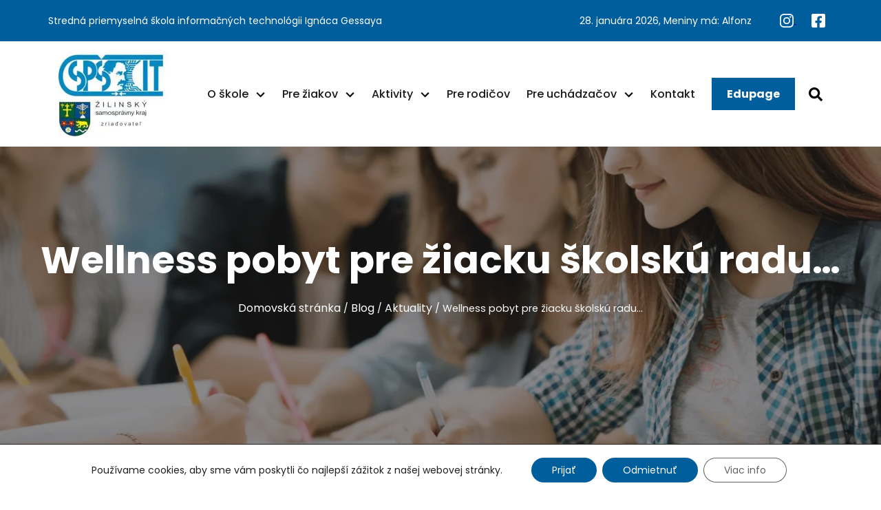

--- FILE ---
content_type: text/html; charset=UTF-8
request_url: https://www.sstv.sk/blog/aktuality/wellness-pobyt-pre-ziacku-skolsku-radu/
body_size: 20428
content:
<!DOCTYPE html>
<html class="no-js" lang="sk-SK">

<head>
    <meta name="viewport" content="width=device-width, initial-scale=1">
    <meta name="theme-color" content="#fafafa">
    <meta charset="UTF-8">
    <link rel="icon" href="https://www.sstv.sk/wp-content/themes/sstv.sk_//favicon.ico">
    <link rel="preload" href="https://www.sstv.sk/wp-content/themes/sstv.sk_//assets/fonts/Poppins-Bold.ttf" as="font">
    <link rel="preload" href="https://www.sstv.sk/wp-content/themes/sstv.sk_//assets/fonts/Poppins-Italic.ttf" as="font">
    <link rel="preload" href="https://www.sstv.sk/wp-content/themes/sstv.sk_//assets/fonts/Poppins-Medium.ttf" as="font">
    <link rel="preload" href="https://www.sstv.sk/wp-content/themes/sstv.sk_//assets/fonts/Poppins-Regular.ttf" as="font">

    <meta name="robots" content="index, follow, max-image-preview:large, max-snippet:-1, max-video-preview:-1">

	<!-- This site is optimized with the Yoast SEO plugin v25.3.1 - https://yoast.com/wordpress/plugins/seo/ -->
	<title>Wellness pobyt pre &#382;iacku &scaron;kolsk&uacute; radu... - sstv</title>
	<link rel="canonical" href="https://www.sstv.sk/blog/aktuality/wellness-pobyt-pre-ziacku-skolsku-radu/">
	<meta property="og:locale" content="sk_SK">
	<meta property="og:type" content="article">
	<meta property="og:title" content="Wellness pobyt pre &#382;iacku &scaron;kolsk&uacute; radu... - sstv">
	<meta property="og:description" content="&hellip; bol odmenou za 1. miesto v s&uacute;&#357;a&#382;i o najlep&scaron;iu &#382;iacku &scaron;kolsk&uacute; radu v &#381;ilinskom kraji. Uskuto&#269;nil sa v d&#328;och 4. &ndash; 6. marca 2011 na chate Gum&aacute;r v Kuner&aacute;de. S&uacute;&#269;as&#357;ou pobytu bol pestr&yacute; program, z&aacute;bava, oddych v baz&eacute;ne, opekanie i hudba.">
	<meta property="og:url" content="https://www.sstv.sk/blog/aktuality/wellness-pobyt-pre-ziacku-skolsku-radu/">
	<meta property="og:site_name" content="sstv">
	<meta property="article:published_time" content="2011-03-16T06:18:46+00:00">
	<meta property="article:modified_time" content="2023-09-13T11:30:21+00:00">
	<meta name="author" content="admin">
	<meta name="twitter:card" content="summary_large_image">
	<meta name="twitter:label1" content="Autor">
	<meta name="twitter:data1" content="admin">
	<script type="application/ld+json" class="yoast-schema-graph">{"@context":"https://schema.org","@graph":[{"@type":"WebPage","@id":"https://www.sstv.sk/blog/aktuality/wellness-pobyt-pre-ziacku-skolsku-radu/","url":"https://www.sstv.sk/blog/aktuality/wellness-pobyt-pre-ziacku-skolsku-radu/","name":"Wellness pobyt pre &#382;iacku &scaron;kolsk&uacute; radu... - sstv","isPartOf":{"@id":"https://www.sstv.sk/#website"},"datePublished":"2011-03-16T06:18:46+00:00","dateModified":"2023-09-13T11:30:21+00:00","author":{"@id":"https://www.sstv.sk/#/schema/person/006b217dcfa99d366b12166b308f7a79"},"breadcrumb":{"@id":"https://www.sstv.sk/blog/aktuality/wellness-pobyt-pre-ziacku-skolsku-radu/#breadcrumb"},"inLanguage":"sk-SK","potentialAction":[{"@type":"ReadAction","target":["https://www.sstv.sk/blog/aktuality/wellness-pobyt-pre-ziacku-skolsku-radu/"]}]},{"@type":"BreadcrumbList","@id":"https://www.sstv.sk/blog/aktuality/wellness-pobyt-pre-ziacku-skolsku-radu/#breadcrumb","itemListElement":[{"@type":"ListItem","position":1,"name":"Domovsk&aacute; str&aacute;nka","item":"https://www.sstv.sk/"},{"@type":"ListItem","position":2,"name":"Blog","item":"https://www.sstv.sk/blog/"},{"@type":"ListItem","position":3,"name":"Aktuality","item":"https://www.sstv.sk/blog/aktuality/"},{"@type":"ListItem","position":4,"name":"Wellness pobyt pre &#382;iacku &scaron;kolsk&uacute; radu&#8230;"}]},{"@type":"WebSite","@id":"https://www.sstv.sk/#website","url":"https://www.sstv.sk/","name":"sstv","description":"","potentialAction":[{"@type":"SearchAction","target":{"@type":"EntryPoint","urlTemplate":"https://www.sstv.sk/?s={search_term_string}"},"query-input":{"@type":"PropertyValueSpecification","valueRequired":true,"valueName":"search_term_string"}}],"inLanguage":"sk-SK"},{"@type":"Person","@id":"https://www.sstv.sk/#/schema/person/006b217dcfa99d366b12166b308f7a79","name":"admin","image":{"@type":"ImageObject","inLanguage":"sk-SK","@id":"https://www.sstv.sk/#/schema/person/image/","url":"https://secure.gravatar.com/avatar/1c260cdc0d7b18ebf1c8a5f0841d54a6b177f1c43987093659b90905b06143cf?s=96&d=mm&r=g","contentUrl":"https://secure.gravatar.com/avatar/1c260cdc0d7b18ebf1c8a5f0841d54a6b177f1c43987093659b90905b06143cf?s=96&d=mm&r=g","caption":"admin"},"url":"https://www.sstv.sk/blog/author/admin/"}]}</script>
	<!-- / Yoast SEO plugin. -->


<link rel="alternate" title="oEmbed (JSON)" type="application/json+oembed" href="https://www.sstv.sk/wp-json/oembed/1.0/embed?url=https%3A%2F%2Fwww.sstv.sk%2Fblog%2Faktuality%2Fwellness-pobyt-pre-ziacku-skolsku-radu%2F">
<link rel="alternate" title="oEmbed (XML)" type="text/xml+oembed" href="https://www.sstv.sk/wp-json/oembed/1.0/embed?url=https%3A%2F%2Fwww.sstv.sk%2Fblog%2Faktuality%2Fwellness-pobyt-pre-ziacku-skolsku-radu%2F&amp;format=xml">
<style id="wp-img-auto-sizes-contain-inline-css">
img:is([sizes=auto i],[sizes^="auto," i]){contain-intrinsic-size:3000px 1500px}
/*# sourceURL=wp-img-auto-sizes-contain-inline-css */
</style>
<style id="wp-emoji-styles-inline-css">

	img.wp-smiley, img.emoji {
		display: inline !important;
		border: none !important;
		box-shadow: none !important;
		height: 1em !important;
		width: 1em !important;
		margin: 0 0.07em !important;
		vertical-align: -0.1em !important;
		background: none !important;
		padding: 0 !important;
	}
/*# sourceURL=wp-emoji-styles-inline-css */
</style>
<style id="wp-block-library-inline-css">
:root{--wp-block-synced-color:#7a00df;--wp-block-synced-color--rgb:122,0,223;--wp-bound-block-color:var(--wp-block-synced-color);--wp-editor-canvas-background:#ddd;--wp-admin-theme-color:#007cba;--wp-admin-theme-color--rgb:0,124,186;--wp-admin-theme-color-darker-10:#006ba1;--wp-admin-theme-color-darker-10--rgb:0,107,160.5;--wp-admin-theme-color-darker-20:#005a87;--wp-admin-theme-color-darker-20--rgb:0,90,135;--wp-admin-border-width-focus:2px}@media (min-resolution:192dpi){:root{--wp-admin-border-width-focus:1.5px}}.wp-element-button{cursor:pointer}:root .has-very-light-gray-background-color{background-color:#eee}:root .has-very-dark-gray-background-color{background-color:#313131}:root .has-very-light-gray-color{color:#eee}:root .has-very-dark-gray-color{color:#313131}:root .has-vivid-green-cyan-to-vivid-cyan-blue-gradient-background{background:linear-gradient(135deg,#00d084,#0693e3)}:root .has-purple-crush-gradient-background{background:linear-gradient(135deg,#34e2e4,#4721fb 50%,#ab1dfe)}:root .has-hazy-dawn-gradient-background{background:linear-gradient(135deg,#faaca8,#dad0ec)}:root .has-subdued-olive-gradient-background{background:linear-gradient(135deg,#fafae1,#67a671)}:root .has-atomic-cream-gradient-background{background:linear-gradient(135deg,#fdd79a,#004a59)}:root .has-nightshade-gradient-background{background:linear-gradient(135deg,#330968,#31cdcf)}:root .has-midnight-gradient-background{background:linear-gradient(135deg,#020381,#2874fc)}:root{--wp--preset--font-size--normal:16px;--wp--preset--font-size--huge:42px}.has-regular-font-size{font-size:1em}.has-larger-font-size{font-size:2.625em}.has-normal-font-size{font-size:var(--wp--preset--font-size--normal)}.has-huge-font-size{font-size:var(--wp--preset--font-size--huge)}.has-text-align-center{text-align:center}.has-text-align-left{text-align:left}.has-text-align-right{text-align:right}.has-fit-text{white-space:nowrap!important}#end-resizable-editor-section{display:none}.aligncenter{clear:both}.items-justified-left{justify-content:flex-start}.items-justified-center{justify-content:center}.items-justified-right{justify-content:flex-end}.items-justified-space-between{justify-content:space-between}.screen-reader-text{border:0;clip-path:inset(50%);height:1px;margin:-1px;overflow:hidden;padding:0;position:absolute;width:1px;word-wrap:normal!important}.screen-reader-text:focus{background-color:#ddd;clip-path:none;color:#444;display:block;font-size:1em;height:auto;left:5px;line-height:normal;padding:15px 23px 14px;text-decoration:none;top:5px;width:auto;z-index:100000}html :where(.has-border-color){border-style:solid}html :where([style*=border-top-color]){border-top-style:solid}html :where([style*=border-right-color]){border-right-style:solid}html :where([style*=border-bottom-color]){border-bottom-style:solid}html :where([style*=border-left-color]){border-left-style:solid}html :where([style*=border-width]){border-style:solid}html :where([style*=border-top-width]){border-top-style:solid}html :where([style*=border-right-width]){border-right-style:solid}html :where([style*=border-bottom-width]){border-bottom-style:solid}html :where([style*=border-left-width]){border-left-style:solid}html :where(img[class*=wp-image-]){height:auto;max-width:100%}:where(figure){margin:0 0 1em}html :where(.is-position-sticky){--wp-admin--admin-bar--position-offset:var(--wp-admin--admin-bar--height,0px)}@media screen and (max-width:600px){html :where(.is-position-sticky){--wp-admin--admin-bar--position-offset:0px}}

/*# sourceURL=wp-block-library-inline-css */
</style><style id="global-styles-inline-css">
:root{--wp--preset--aspect-ratio--square: 1;--wp--preset--aspect-ratio--4-3: 4/3;--wp--preset--aspect-ratio--3-4: 3/4;--wp--preset--aspect-ratio--3-2: 3/2;--wp--preset--aspect-ratio--2-3: 2/3;--wp--preset--aspect-ratio--16-9: 16/9;--wp--preset--aspect-ratio--9-16: 9/16;--wp--preset--color--black: #000000;--wp--preset--color--cyan-bluish-gray: #abb8c3;--wp--preset--color--white: #ffffff;--wp--preset--color--pale-pink: #f78da7;--wp--preset--color--vivid-red: #cf2e2e;--wp--preset--color--luminous-vivid-orange: #ff6900;--wp--preset--color--luminous-vivid-amber: #fcb900;--wp--preset--color--light-green-cyan: #7bdcb5;--wp--preset--color--vivid-green-cyan: #00d084;--wp--preset--color--pale-cyan-blue: #8ed1fc;--wp--preset--color--vivid-cyan-blue: #0693e3;--wp--preset--color--vivid-purple: #9b51e0;--wp--preset--gradient--vivid-cyan-blue-to-vivid-purple: linear-gradient(135deg,rgb(6,147,227) 0%,rgb(155,81,224) 100%);--wp--preset--gradient--light-green-cyan-to-vivid-green-cyan: linear-gradient(135deg,rgb(122,220,180) 0%,rgb(0,208,130) 100%);--wp--preset--gradient--luminous-vivid-amber-to-luminous-vivid-orange: linear-gradient(135deg,rgb(252,185,0) 0%,rgb(255,105,0) 100%);--wp--preset--gradient--luminous-vivid-orange-to-vivid-red: linear-gradient(135deg,rgb(255,105,0) 0%,rgb(207,46,46) 100%);--wp--preset--gradient--very-light-gray-to-cyan-bluish-gray: linear-gradient(135deg,rgb(238,238,238) 0%,rgb(169,184,195) 100%);--wp--preset--gradient--cool-to-warm-spectrum: linear-gradient(135deg,rgb(74,234,220) 0%,rgb(151,120,209) 20%,rgb(207,42,186) 40%,rgb(238,44,130) 60%,rgb(251,105,98) 80%,rgb(254,248,76) 100%);--wp--preset--gradient--blush-light-purple: linear-gradient(135deg,rgb(255,206,236) 0%,rgb(152,150,240) 100%);--wp--preset--gradient--blush-bordeaux: linear-gradient(135deg,rgb(254,205,165) 0%,rgb(254,45,45) 50%,rgb(107,0,62) 100%);--wp--preset--gradient--luminous-dusk: linear-gradient(135deg,rgb(255,203,112) 0%,rgb(199,81,192) 50%,rgb(65,88,208) 100%);--wp--preset--gradient--pale-ocean: linear-gradient(135deg,rgb(255,245,203) 0%,rgb(182,227,212) 50%,rgb(51,167,181) 100%);--wp--preset--gradient--electric-grass: linear-gradient(135deg,rgb(202,248,128) 0%,rgb(113,206,126) 100%);--wp--preset--gradient--midnight: linear-gradient(135deg,rgb(2,3,129) 0%,rgb(40,116,252) 100%);--wp--preset--font-size--small: 13px;--wp--preset--font-size--medium: 20px;--wp--preset--font-size--large: 36px;--wp--preset--font-size--x-large: 42px;--wp--preset--spacing--20: 0.44rem;--wp--preset--spacing--30: 0.67rem;--wp--preset--spacing--40: 1rem;--wp--preset--spacing--50: 1.5rem;--wp--preset--spacing--60: 2.25rem;--wp--preset--spacing--70: 3.38rem;--wp--preset--spacing--80: 5.06rem;--wp--preset--shadow--natural: 6px 6px 9px rgba(0, 0, 0, 0.2);--wp--preset--shadow--deep: 12px 12px 50px rgba(0, 0, 0, 0.4);--wp--preset--shadow--sharp: 6px 6px 0px rgba(0, 0, 0, 0.2);--wp--preset--shadow--outlined: 6px 6px 0px -3px rgb(255, 255, 255), 6px 6px rgb(0, 0, 0);--wp--preset--shadow--crisp: 6px 6px 0px rgb(0, 0, 0);}:where(.is-layout-flex){gap: 0.5em;}:where(.is-layout-grid){gap: 0.5em;}body .is-layout-flex{display: flex;}.is-layout-flex{flex-wrap: wrap;align-items: center;}.is-layout-flex > :is(*, div){margin: 0;}body .is-layout-grid{display: grid;}.is-layout-grid > :is(*, div){margin: 0;}:where(.wp-block-columns.is-layout-flex){gap: 2em;}:where(.wp-block-columns.is-layout-grid){gap: 2em;}:where(.wp-block-post-template.is-layout-flex){gap: 1.25em;}:where(.wp-block-post-template.is-layout-grid){gap: 1.25em;}.has-black-color{color: var(--wp--preset--color--black) !important;}.has-cyan-bluish-gray-color{color: var(--wp--preset--color--cyan-bluish-gray) !important;}.has-white-color{color: var(--wp--preset--color--white) !important;}.has-pale-pink-color{color: var(--wp--preset--color--pale-pink) !important;}.has-vivid-red-color{color: var(--wp--preset--color--vivid-red) !important;}.has-luminous-vivid-orange-color{color: var(--wp--preset--color--luminous-vivid-orange) !important;}.has-luminous-vivid-amber-color{color: var(--wp--preset--color--luminous-vivid-amber) !important;}.has-light-green-cyan-color{color: var(--wp--preset--color--light-green-cyan) !important;}.has-vivid-green-cyan-color{color: var(--wp--preset--color--vivid-green-cyan) !important;}.has-pale-cyan-blue-color{color: var(--wp--preset--color--pale-cyan-blue) !important;}.has-vivid-cyan-blue-color{color: var(--wp--preset--color--vivid-cyan-blue) !important;}.has-vivid-purple-color{color: var(--wp--preset--color--vivid-purple) !important;}.has-black-background-color{background-color: var(--wp--preset--color--black) !important;}.has-cyan-bluish-gray-background-color{background-color: var(--wp--preset--color--cyan-bluish-gray) !important;}.has-white-background-color{background-color: var(--wp--preset--color--white) !important;}.has-pale-pink-background-color{background-color: var(--wp--preset--color--pale-pink) !important;}.has-vivid-red-background-color{background-color: var(--wp--preset--color--vivid-red) !important;}.has-luminous-vivid-orange-background-color{background-color: var(--wp--preset--color--luminous-vivid-orange) !important;}.has-luminous-vivid-amber-background-color{background-color: var(--wp--preset--color--luminous-vivid-amber) !important;}.has-light-green-cyan-background-color{background-color: var(--wp--preset--color--light-green-cyan) !important;}.has-vivid-green-cyan-background-color{background-color: var(--wp--preset--color--vivid-green-cyan) !important;}.has-pale-cyan-blue-background-color{background-color: var(--wp--preset--color--pale-cyan-blue) !important;}.has-vivid-cyan-blue-background-color{background-color: var(--wp--preset--color--vivid-cyan-blue) !important;}.has-vivid-purple-background-color{background-color: var(--wp--preset--color--vivid-purple) !important;}.has-black-border-color{border-color: var(--wp--preset--color--black) !important;}.has-cyan-bluish-gray-border-color{border-color: var(--wp--preset--color--cyan-bluish-gray) !important;}.has-white-border-color{border-color: var(--wp--preset--color--white) !important;}.has-pale-pink-border-color{border-color: var(--wp--preset--color--pale-pink) !important;}.has-vivid-red-border-color{border-color: var(--wp--preset--color--vivid-red) !important;}.has-luminous-vivid-orange-border-color{border-color: var(--wp--preset--color--luminous-vivid-orange) !important;}.has-luminous-vivid-amber-border-color{border-color: var(--wp--preset--color--luminous-vivid-amber) !important;}.has-light-green-cyan-border-color{border-color: var(--wp--preset--color--light-green-cyan) !important;}.has-vivid-green-cyan-border-color{border-color: var(--wp--preset--color--vivid-green-cyan) !important;}.has-pale-cyan-blue-border-color{border-color: var(--wp--preset--color--pale-cyan-blue) !important;}.has-vivid-cyan-blue-border-color{border-color: var(--wp--preset--color--vivid-cyan-blue) !important;}.has-vivid-purple-border-color{border-color: var(--wp--preset--color--vivid-purple) !important;}.has-vivid-cyan-blue-to-vivid-purple-gradient-background{background: var(--wp--preset--gradient--vivid-cyan-blue-to-vivid-purple) !important;}.has-light-green-cyan-to-vivid-green-cyan-gradient-background{background: var(--wp--preset--gradient--light-green-cyan-to-vivid-green-cyan) !important;}.has-luminous-vivid-amber-to-luminous-vivid-orange-gradient-background{background: var(--wp--preset--gradient--luminous-vivid-amber-to-luminous-vivid-orange) !important;}.has-luminous-vivid-orange-to-vivid-red-gradient-background{background: var(--wp--preset--gradient--luminous-vivid-orange-to-vivid-red) !important;}.has-very-light-gray-to-cyan-bluish-gray-gradient-background{background: var(--wp--preset--gradient--very-light-gray-to-cyan-bluish-gray) !important;}.has-cool-to-warm-spectrum-gradient-background{background: var(--wp--preset--gradient--cool-to-warm-spectrum) !important;}.has-blush-light-purple-gradient-background{background: var(--wp--preset--gradient--blush-light-purple) !important;}.has-blush-bordeaux-gradient-background{background: var(--wp--preset--gradient--blush-bordeaux) !important;}.has-luminous-dusk-gradient-background{background: var(--wp--preset--gradient--luminous-dusk) !important;}.has-pale-ocean-gradient-background{background: var(--wp--preset--gradient--pale-ocean) !important;}.has-electric-grass-gradient-background{background: var(--wp--preset--gradient--electric-grass) !important;}.has-midnight-gradient-background{background: var(--wp--preset--gradient--midnight) !important;}.has-small-font-size{font-size: var(--wp--preset--font-size--small) !important;}.has-medium-font-size{font-size: var(--wp--preset--font-size--medium) !important;}.has-large-font-size{font-size: var(--wp--preset--font-size--large) !important;}.has-x-large-font-size{font-size: var(--wp--preset--font-size--x-large) !important;}
/*# sourceURL=global-styles-inline-css */
</style>

<style id="classic-theme-styles-inline-css">
/*! This file is auto-generated */
.wp-block-button__link{color:#fff;background-color:#32373c;border-radius:9999px;box-shadow:none;text-decoration:none;padding:calc(.667em + 2px) calc(1.333em + 2px);font-size:1.125em}.wp-block-file__button{background:#32373c;color:#fff;text-decoration:none}
/*# sourceURL=/wp-includes/css/classic-themes.min.css */
</style>
<link rel="stylesheet" id="contact-form-7-css" href="https://www.sstv.sk/wp-content/plugins/contact-form-7/includes/css/styles.css?ver=6.1" media="all">
<link rel="stylesheet" id="css-vendor-css" href="https://www.sstv.sk/wp-content/themes/sstv.sk_/assets/css/vendor-production.min.css" media="all">
<link rel="stylesheet" id="css-main-css" href="https://www.sstv.sk/wp-content/themes/sstv.sk_/assets/css/main-production.min.css?v=12" media="all">
<link rel="stylesheet" id="moove_gdpr_frontend-css" href="https://www.sstv.sk/wp-content/plugins/gdpr-cookie-compliance/dist/styles/gdpr-main-nf.css?ver=4.16.1" media="all">
<style id="moove_gdpr_frontend-inline-css">
				#moove_gdpr_cookie_modal .moove-gdpr-modal-content .moove-gdpr-tab-main h3.tab-title, 
				#moove_gdpr_cookie_modal .moove-gdpr-modal-content .moove-gdpr-tab-main span.tab-title,
				#moove_gdpr_cookie_modal .moove-gdpr-modal-content .moove-gdpr-modal-left-content #moove-gdpr-menu li a, 
				#moove_gdpr_cookie_modal .moove-gdpr-modal-content .moove-gdpr-modal-left-content #moove-gdpr-menu li button,
				#moove_gdpr_cookie_modal .moove-gdpr-modal-content .moove-gdpr-modal-left-content .moove-gdpr-branding-cnt a,
				#moove_gdpr_cookie_modal .moove-gdpr-modal-content .moove-gdpr-modal-footer-content .moove-gdpr-button-holder a.mgbutton, 
				#moove_gdpr_cookie_modal .moove-gdpr-modal-content .moove-gdpr-modal-footer-content .moove-gdpr-button-holder button.mgbutton,
				#moove_gdpr_cookie_modal .cookie-switch .cookie-slider:after, 
				#moove_gdpr_cookie_modal .cookie-switch .slider:after, 
				#moove_gdpr_cookie_modal .switch .cookie-slider:after, 
				#moove_gdpr_cookie_modal .switch .slider:after,
				#moove_gdpr_cookie_info_bar .moove-gdpr-info-bar-container .moove-gdpr-info-bar-content p, 
				#moove_gdpr_cookie_info_bar .moove-gdpr-info-bar-container .moove-gdpr-info-bar-content p a,
				#moove_gdpr_cookie_info_bar .moove-gdpr-info-bar-container .moove-gdpr-info-bar-content a.mgbutton, 
				#moove_gdpr_cookie_info_bar .moove-gdpr-info-bar-container .moove-gdpr-info-bar-content button.mgbutton,
				#moove_gdpr_cookie_modal .moove-gdpr-modal-content .moove-gdpr-tab-main .moove-gdpr-tab-main-content h1, 
				#moove_gdpr_cookie_modal .moove-gdpr-modal-content .moove-gdpr-tab-main .moove-gdpr-tab-main-content h2, 
				#moove_gdpr_cookie_modal .moove-gdpr-modal-content .moove-gdpr-tab-main .moove-gdpr-tab-main-content h3, 
				#moove_gdpr_cookie_modal .moove-gdpr-modal-content .moove-gdpr-tab-main .moove-gdpr-tab-main-content h4, 
				#moove_gdpr_cookie_modal .moove-gdpr-modal-content .moove-gdpr-tab-main .moove-gdpr-tab-main-content h5, 
				#moove_gdpr_cookie_modal .moove-gdpr-modal-content .moove-gdpr-tab-main .moove-gdpr-tab-main-content h6,
				#moove_gdpr_cookie_modal .moove-gdpr-modal-content.moove_gdpr_modal_theme_v2 .moove-gdpr-modal-title .tab-title,
				#moove_gdpr_cookie_modal .moove-gdpr-modal-content.moove_gdpr_modal_theme_v2 .moove-gdpr-tab-main h3.tab-title, 
				#moove_gdpr_cookie_modal .moove-gdpr-modal-content.moove_gdpr_modal_theme_v2 .moove-gdpr-tab-main span.tab-title,
				#moove_gdpr_cookie_modal .moove-gdpr-modal-content.moove_gdpr_modal_theme_v2 .moove-gdpr-branding-cnt a {
				 	font-weight: inherit				}
			#moove_gdpr_cookie_modal,#moove_gdpr_cookie_info_bar,.gdpr_cookie_settings_shortcode_content{font-family:inherit}#moove_gdpr_save_popup_settings_button{background-color:#373737;color:#fff}#moove_gdpr_save_popup_settings_button:hover{background-color:#000}#moove_gdpr_cookie_info_bar .moove-gdpr-info-bar-container .moove-gdpr-info-bar-content a.mgbutton,#moove_gdpr_cookie_info_bar .moove-gdpr-info-bar-container .moove-gdpr-info-bar-content button.mgbutton{background-color:#005e9d}#moove_gdpr_cookie_modal .moove-gdpr-modal-content .moove-gdpr-modal-footer-content .moove-gdpr-button-holder a.mgbutton,#moove_gdpr_cookie_modal .moove-gdpr-modal-content .moove-gdpr-modal-footer-content .moove-gdpr-button-holder button.mgbutton,.gdpr_cookie_settings_shortcode_content .gdpr-shr-button.button-green{background-color:#005e9d;border-color:#005e9d}#moove_gdpr_cookie_modal .moove-gdpr-modal-content .moove-gdpr-modal-footer-content .moove-gdpr-button-holder a.mgbutton:hover,#moove_gdpr_cookie_modal .moove-gdpr-modal-content .moove-gdpr-modal-footer-content .moove-gdpr-button-holder button.mgbutton:hover,.gdpr_cookie_settings_shortcode_content .gdpr-shr-button.button-green:hover{background-color:#fff;color:#005e9d}#moove_gdpr_cookie_modal .moove-gdpr-modal-content .moove-gdpr-modal-close i,#moove_gdpr_cookie_modal .moove-gdpr-modal-content .moove-gdpr-modal-close span.gdpr-icon{background-color:#005e9d;border:1px solid #005e9d}#moove_gdpr_cookie_info_bar span.change-settings-button.focus-g,#moove_gdpr_cookie_info_bar span.change-settings-button:focus,#moove_gdpr_cookie_info_bar button.change-settings-button.focus-g,#moove_gdpr_cookie_info_bar button.change-settings-button:focus{-webkit-box-shadow:0 0 1px 3px #005e9d;-moz-box-shadow:0 0 1px 3px #005e9d;box-shadow:0 0 1px 3px #005e9d}#moove_gdpr_cookie_modal .moove-gdpr-modal-content .moove-gdpr-modal-close i:hover,#moove_gdpr_cookie_modal .moove-gdpr-modal-content .moove-gdpr-modal-close span.gdpr-icon:hover,#moove_gdpr_cookie_info_bar span[data-href]>u.change-settings-button{color:#005e9d}#moove_gdpr_cookie_modal .moove-gdpr-modal-content .moove-gdpr-modal-left-content #moove-gdpr-menu li.menu-item-selected a span.gdpr-icon,#moove_gdpr_cookie_modal .moove-gdpr-modal-content .moove-gdpr-modal-left-content #moove-gdpr-menu li.menu-item-selected button span.gdpr-icon{color:inherit}#moove_gdpr_cookie_modal .moove-gdpr-modal-content .moove-gdpr-modal-left-content #moove-gdpr-menu li a span.gdpr-icon,#moove_gdpr_cookie_modal .moove-gdpr-modal-content .moove-gdpr-modal-left-content #moove-gdpr-menu li button span.gdpr-icon{color:inherit}#moove_gdpr_cookie_modal .gdpr-acc-link{line-height:0;font-size:0;color:transparent;position:absolute}#moove_gdpr_cookie_modal .moove-gdpr-modal-content .moove-gdpr-modal-close:hover i,#moove_gdpr_cookie_modal .moove-gdpr-modal-content .moove-gdpr-modal-left-content #moove-gdpr-menu li a,#moove_gdpr_cookie_modal .moove-gdpr-modal-content .moove-gdpr-modal-left-content #moove-gdpr-menu li button,#moove_gdpr_cookie_modal .moove-gdpr-modal-content .moove-gdpr-modal-left-content #moove-gdpr-menu li button i,#moove_gdpr_cookie_modal .moove-gdpr-modal-content .moove-gdpr-modal-left-content #moove-gdpr-menu li a i,#moove_gdpr_cookie_modal .moove-gdpr-modal-content .moove-gdpr-tab-main .moove-gdpr-tab-main-content a:hover,#moove_gdpr_cookie_info_bar.moove-gdpr-dark-scheme .moove-gdpr-info-bar-container .moove-gdpr-info-bar-content a.mgbutton:hover,#moove_gdpr_cookie_info_bar.moove-gdpr-dark-scheme .moove-gdpr-info-bar-container .moove-gdpr-info-bar-content button.mgbutton:hover,#moove_gdpr_cookie_info_bar.moove-gdpr-dark-scheme .moove-gdpr-info-bar-container .moove-gdpr-info-bar-content a:hover,#moove_gdpr_cookie_info_bar.moove-gdpr-dark-scheme .moove-gdpr-info-bar-container .moove-gdpr-info-bar-content button:hover,#moove_gdpr_cookie_info_bar.moove-gdpr-dark-scheme .moove-gdpr-info-bar-container .moove-gdpr-info-bar-content span.change-settings-button:hover,#moove_gdpr_cookie_info_bar.moove-gdpr-dark-scheme .moove-gdpr-info-bar-container .moove-gdpr-info-bar-content button.change-settings-button:hover,#moove_gdpr_cookie_info_bar.moove-gdpr-dark-scheme .moove-gdpr-info-bar-container .moove-gdpr-info-bar-content u.change-settings-button:hover,#moove_gdpr_cookie_info_bar span[data-href]>u.change-settings-button,#moove_gdpr_cookie_info_bar.moove-gdpr-dark-scheme .moove-gdpr-info-bar-container .moove-gdpr-info-bar-content a.mgbutton.focus-g,#moove_gdpr_cookie_info_bar.moove-gdpr-dark-scheme .moove-gdpr-info-bar-container .moove-gdpr-info-bar-content button.mgbutton.focus-g,#moove_gdpr_cookie_info_bar.moove-gdpr-dark-scheme .moove-gdpr-info-bar-container .moove-gdpr-info-bar-content a.focus-g,#moove_gdpr_cookie_info_bar.moove-gdpr-dark-scheme .moove-gdpr-info-bar-container .moove-gdpr-info-bar-content button.focus-g,#moove_gdpr_cookie_info_bar.moove-gdpr-dark-scheme .moove-gdpr-info-bar-container .moove-gdpr-info-bar-content a.mgbutton:focus,#moove_gdpr_cookie_info_bar.moove-gdpr-dark-scheme .moove-gdpr-info-bar-container .moove-gdpr-info-bar-content button.mgbutton:focus,#moove_gdpr_cookie_info_bar.moove-gdpr-dark-scheme .moove-gdpr-info-bar-container .moove-gdpr-info-bar-content a:focus,#moove_gdpr_cookie_info_bar.moove-gdpr-dark-scheme .moove-gdpr-info-bar-container .moove-gdpr-info-bar-content button:focus,#moove_gdpr_cookie_info_bar.moove-gdpr-dark-scheme .moove-gdpr-info-bar-container .moove-gdpr-info-bar-content span.change-settings-button.focus-g,span.change-settings-button:focus,button.change-settings-button.focus-g,button.change-settings-button:focus,#moove_gdpr_cookie_info_bar.moove-gdpr-dark-scheme .moove-gdpr-info-bar-container .moove-gdpr-info-bar-content u.change-settings-button.focus-g,#moove_gdpr_cookie_info_bar.moove-gdpr-dark-scheme .moove-gdpr-info-bar-container .moove-gdpr-info-bar-content u.change-settings-button:focus{color:#005e9d}#moove_gdpr_cookie_modal .moove-gdpr-branding.focus-g span,#moove_gdpr_cookie_modal .moove-gdpr-modal-content .moove-gdpr-tab-main a.focus-g{color:#005e9d}#moove_gdpr_cookie_modal.gdpr_lightbox-hide{display:none}
/*# sourceURL=moove_gdpr_frontend-inline-css */
</style>
<link rel="https://api.w.org/" href="https://www.sstv.sk/wp-json/"><link rel="alternate" title="JSON" type="application/json" href="https://www.sstv.sk/wp-json/wp/v2/posts/1648"><link rel="EditURI" type="application/rsd+xml" title="RSD" href="https://www.sstv.sk/xmlrpc.php?rsd">
<meta name="generator" content="WordPress 6.9">
<link rel="shortlink" href="https://www.sstv.sk/?p=1648">
<style>.wp-block-gallery.is-cropped .blocks-gallery-item picture{height:100%;width:100%;}</style><link rel="icon" href="https://www.sstv.sk/wp-content/uploads/2023/11/favicon.png" sizes="32x32">
<link rel="icon" href="https://www.sstv.sk/wp-content/uploads/2023/11/favicon.png" sizes="192x192">
<link rel="apple-touch-icon" href="https://www.sstv.sk/wp-content/uploads/2023/11/favicon.png">
<meta name="msapplication-TileImage" content="https://www.sstv.sk/wp-content/uploads/2023/11/favicon.png">
    <style>
        .navbar .menu-item-10915 a{
            background-color: #005e9d !important;

        }
        #footer h3{
            color:  white;
            text-transform: uppercase;
            font-size: 18px;
        }
    </style>
</head>

<body class="wp-singular post-template-default single single-post postid-1648 single-format-standard wp-theme-sstvsk_">
    <a href="#main" class="skip-nav-link">Presko&#269;i&#357; hlavn&uacute; navig&aacute;ciu</a>
            <a href="#content" class="skip-nav-link">Presko&#269;i&#357; na text</a>
        <header id="header" class="header">
            <div id="hedaer_top" class="container_header">
            <div class="container header__top">
                <div class="header__top__left">
                    <p>Stredn&aacute; priemyseln&aacute; &scaron;kola informa&#269;n&yacute;ch technol&oacute;gii Ign&aacute;ca Gessaya</p>
                </div>
                <div class="header__top__right">
                    <p>28. janu&aacute;ra 2026, Meniny m&aacute;:                        Alfonz                    </p>
                    <div style="display: none;" id="meniny"> Alfonz</div>
                    <div class="icon__container">
                        <a href="https://www.instagram.com/spsitig_tvrdosin?igsh=MXUxOHVzNHY2cDI5dA==" target="_blank" rel="nofollow" title="Instagram">
                            <svg xmlns="http://www.w3.org/2000/svg" width="20.004" height="20" viewbox="0 0 20.004 20">
                                <path id="Icon_awesome-instagram" data-name="Icon awesome-instagram" d="M10,7.11a5.128,5.128,0,1,0,5.128,5.128A5.12,5.12,0,0,0,10,7.11Zm0,8.461a3.334,3.334,0,1,1,3.334-3.334A3.34,3.34,0,0,1,10,15.571ZM16.533,6.9a1.2,1.2,0,1,1-1.2-1.2A1.193,1.193,0,0,1,16.533,6.9Zm3.4,1.214a5.919,5.919,0,0,0-1.616-4.191,5.958,5.958,0,0,0-4.191-1.616c-1.651-.094-6.6-.094-8.252,0A5.949,5.949,0,0,0,1.681,3.919,5.938,5.938,0,0,0,.065,8.11c-.094,1.651-.094,6.6,0,8.252a5.919,5.919,0,0,0,1.616,4.191,5.965,5.965,0,0,0,4.191,1.616c1.651.094,6.6.094,8.252,0a5.919,5.919,0,0,0,4.191-1.616,5.958,5.958,0,0,0,1.616-4.191c.094-1.651.094-6.6,0-8.247ZM17.8,18.133a3.375,3.375,0,0,1-1.9,1.9c-1.317.522-4.44.4-5.9.4s-4.583.116-5.9-.4a3.375,3.375,0,0,1-1.9-1.9c-.522-1.317-.4-4.44-.4-5.9s-.116-4.583.4-5.9a3.375,3.375,0,0,1,1.9-1.9c1.317-.522,4.44-.4,5.9-.4s4.583-.116,5.9.4a3.375,3.375,0,0,1,1.9,1.9c.522,1.317.4,4.44.4,5.9S18.318,16.821,17.8,18.133Z" transform="translate(0.005 -2.238)" fill="#fff"></path>
                            </svg>
                        </a>
                        <a href="https://www.facebook.com/spstvrdosin" target="_blank" rel="nofollow" title="Facebook">
                            <svg xmlns="http://www.w3.org/2000/svg" width="20" height="20" viewbox="0 0 20 20">
                                <path id="Icon_awesome-facebook-square" data-name="Icon awesome-facebook-square" d="M17.857,2.25H2.143A2.143,2.143,0,0,0,0,4.393V20.107A2.143,2.143,0,0,0,2.143,22.25H8.27v-6.8H5.458v-3.2H8.27V9.811C8.27,7.036,9.922,5.5,12.452,5.5a17.039,17.039,0,0,1,2.479.216V8.443h-1.4a1.6,1.6,0,0,0-1.8,1.729V12.25H14.8l-.491,3.2H11.73v6.8h6.127A2.143,2.143,0,0,0,20,20.107V4.393A2.143,2.143,0,0,0,17.857,2.25Z" transform="translate(0 -2.25)" fill="#fff"></path>
                            </svg>
                        </a>
                    </div>
                </div>
            </div>
        </div>

        <div id="navbar" class="navbar">
            <div class="container_navbar container">
                <div class="nav__logo">
                                                                <a href="https://www.sstv.sk/" target="_self" class="img_hover">
                            <picture><source srcset="https://www.sstv.sk/wp-content/uploads/2023/07/logo-IT-1-240x70.jpg.webp"  type="image/webp"><img src="https://www.sstv.sk/wp-content/uploads/2023/07/logo-IT-1-240x70.jpg" class="nav__logo__first" alt="Logo Stredn&aacute; priemyseln&aacute; &scaron;kola informa&#269;n&yacute;ch technol&oacute;gi&iacute; Ign&aacute;ca Gessaya" data-eio="p"></picture>
                        </a>
                                                                                    <a href="https://www.zilinskazupa.sk/" target="_blank" class="img_hover">
                            <picture><source srcset="https://www.sstv.sk/wp-content/uploads/2023/07/zsk-130x55.jpg.webp"  type="image/webp"><img src="https://www.sstv.sk/wp-content/uploads/2023/07/zsk-130x55.jpg" class="nav__logo__second" alt="Logo &#382;ilinsk&yacute; samospr&aacute;vny kraj zria&#271;ovate&#318;" data-eio="p"></picture>
                        </a>
                                    </div>

                <nav class="menu-nav flex_row flex_aligin_center" id="main-menu" role="navigation" aria-label="Hlavn&aacute; navig&aacute;cia">
                    <ul id="menu-hlavicka-menu" class="menu"><li id="menu-item-26" class="menu-item menu-item-type-post_type menu-item-object-page menu-item-has-children menu-item-26"><a href="https://www.sstv.sk/o-skole/" aria-haspopup="true" aria-expanded="false">O &scaron;kole</a>
<ul class="sub-menu">
	<li id="menu-item-11015" class="menu-item menu-item-type-post_type menu-item-object-page menu-item-11015"><a href="https://www.sstv.sk/pedagogicky-zamestnanci-skoly-zoznam-ucitelov/">Zoznam u&#269;ite&#318;ov</a></li>
	<li id="menu-item-11014" class="menu-item menu-item-type-post_type menu-item-object-page menu-item-11014"><a href="https://www.sstv.sk/organizacna-struktura/">Organiza&#269;n&aacute; &scaron;trukt&uacute;ra</a></li>
	<li id="menu-item-11008" class="menu-item menu-item-type-post_type menu-item-object-page menu-item-11008"><a href="https://www.sstv.sk/pk-cudzich-jazykov/">PK cudz&iacute;ch jazykov</a></li>
	<li id="menu-item-11011" class="menu-item menu-item-type-post_type menu-item-object-page menu-item-11011"><a href="https://www.sstv.sk/pk-prirodovednych-predmetov-a-ekonomickych-predmetov/">PK pr&iacute;rodovedn&yacute;ch predmetov a ekonomick&yacute;ch predmetov</a></li>
	<li id="menu-item-11013" class="menu-item menu-item-type-post_type menu-item-object-page menu-item-11013"><a href="https://www.sstv.sk/pk-strojarskych-predmetov-a-praxe/">PK stroj&aacute;rskych predmetov a praxe</a></li>
	<li id="menu-item-11010" class="menu-item menu-item-type-post_type menu-item-object-page menu-item-11010"><a href="https://www.sstv.sk/pk-informatickych-predmetov-a-praxe/">PK informatick&yacute;ch predmetov a praxe</a></li>
	<li id="menu-item-11012" class="menu-item menu-item-type-post_type menu-item-object-page menu-item-11012"><a href="https://www.sstv.sk/pk-spolocenskovednych-predmetov-a-telesnej-a-sportovej-vychovy/">PK spolo&#269;enskovedn&yacute;ch predmetov a telesnej a &scaron;portovej v&yacute;chovy</a></li>
	<li id="menu-item-11009" class="menu-item menu-item-type-post_type menu-item-object-page menu-item-11009"><a href="https://www.sstv.sk/pk-elektrotechniky-a-praxe/">PK elektrotechniky a praxe</a></li>
</ul>
</li>
<li id="menu-item-25" class="menu-item menu-item-type-post_type menu-item-object-page menu-item-has-children menu-item-25"><a href="https://www.sstv.sk/pre-studentov/" aria-haspopup="true" aria-expanded="false">Pre &#382;iakov</a>
<ul class="sub-menu">
	<li id="menu-item-11023" class="menu-item menu-item-type-post_type menu-item-object-page menu-item-11023"><a href="https://www.sstv.sk/tlaciva-na-stiahnutie/">Tla&#269;iv&aacute; na stiahnutie</a></li>
	<li id="menu-item-11017" class="menu-item menu-item-type-post_type menu-item-object-page menu-item-11017"><a href="https://www.sstv.sk/ucebne-plany/">U&#269;ebn&eacute; pl&aacute;ny</a></li>
	<li id="menu-item-11016" class="menu-item menu-item-type-post_type menu-item-object-page menu-item-11016"><a href="https://www.sstv.sk/ponuka-kruzkov/">Z&aacute;ujmov&aacute; &#269;innos&#357;</a></li>
	<li id="menu-item-11002" class="menu-item menu-item-type-post_type menu-item-object-page menu-item-11002"><a href="https://www.sstv.sk/ubytovanie/">Ubytovanie</a></li>
</ul>
</li>
<li id="menu-item-12737" class="menu-item menu-item-type-post_type menu-item-object-page menu-item-has-children menu-item-12737"><a href="https://www.sstv.sk/aktivity/" aria-haspopup="true" aria-expanded="false">Aktivity</a>
<ul class="sub-menu">
	<li id="menu-item-12757" class="menu-item menu-item-type-post_type menu-item-object-page menu-item-12757"><a href="https://www.sstv.sk/?page_id=12742">Kult&uacute;ra</a></li>
	<li id="menu-item-12753" class="menu-item menu-item-type-post_type menu-item-object-page menu-item-12753"><a href="https://www.sstv.sk/?page_id=12740">Veda a technika</a></li>
	<li id="menu-item-12750" class="menu-item menu-item-type-post_type menu-item-object-page menu-item-12750"><a href="https://www.sstv.sk/aktivity/redakcna-rada/">Redak&#269;n&aacute; rada</a></li>
	<li id="menu-item-12758" class="menu-item menu-item-type-post_type menu-item-object-page menu-item-12758"><a href="https://www.sstv.sk/aktivity/dualne-vzdelavanie/">Du&aacute;lne vzdel&aacute;vanie</a></li>
	<li id="menu-item-12751" class="menu-item menu-item-type-post_type menu-item-object-page menu-item-12751"><a href="https://www.sstv.sk/?page_id=12746">&Scaron;kolsk&yacute; parlament</a></li>
	<li id="menu-item-12738" class="menu-item menu-item-type-post_type menu-item-object-page menu-item-12738"><a href="https://www.sstv.sk/?page_id=12734">De&#328; otvoren&yacute;ch dver&iacute;</a></li>
	<li id="menu-item-12752" class="menu-item menu-item-type-post_type menu-item-object-page menu-item-12752"><a href="https://www.sstv.sk/?page_id=12744">&Scaron;port</a></li>
</ul>
</li>
<li id="menu-item-24" class="menu-item menu-item-type-post_type menu-item-object-page menu-item-24"><a href="https://www.sstv.sk/pre-rodicov/">Pre rodi&#269;ov</a></li>
<li id="menu-item-23" class="menu-item menu-item-type-post_type menu-item-object-page menu-item-has-children menu-item-23"><a href="https://www.sstv.sk/pre-uchadzacov/" aria-haspopup="true" aria-expanded="false">Pre uch&aacute;dza&#269;ov</a>
<ul class="sub-menu">
	<li id="menu-item-12654" class="menu-item menu-item-type-post_type menu-item-object-studium menu-item-12654"><a href="https://www.sstv.sk/studium/digitalne-technologie/">INFORMA&#268;N&Eacute;  A DIGIT&Aacute;LNE TECHNOL&Oacute;GIE</a></li>
	<li id="menu-item-11021" class="menu-item menu-item-type-post_type menu-item-object-studium menu-item-11021"><a href="https://www.sstv.sk/studium/elektrotechnika/">ELEKTROTECHNIKA <br> 2675 M</a></li>
	<li id="menu-item-11020" class="menu-item menu-item-type-post_type menu-item-object-studium menu-item-11020"><a href="https://www.sstv.sk/studium/elektrotechnika-2/">TECHNICK&Eacute; L&Yacute;CEUM<br>3918 M</a></li>
	<li id="menu-item-11019" class="menu-item menu-item-type-post_type menu-item-object-studium menu-item-11019"><a href="https://www.sstv.sk/studium/mechatronika/">MECHATRONIKA<br>2387 M</a></li>
	<li id="menu-item-11018" class="menu-item menu-item-type-post_type menu-item-object-studium menu-item-11018"><a href="https://www.sstv.sk/studium/informacne-a-sietove-technologie/">INFORMA&#268;N&Eacute; A SIE&#356;OV&Eacute; TECHNOL&Oacute;GIE<br>2561 M</a></li>
</ul>
</li>
<li id="menu-item-22" class="menu-item menu-item-type-post_type menu-item-object-page menu-item-22"><a href="https://www.sstv.sk/kontakt/">Kontakt</a></li>
<li id="menu-item-10915" class="menu-item menu-item-type-custom menu-item-object-custom menu-item-10915"><a target="_blank" href="https://sstv.edupage.org/">Edupage</a></li>
</ul>
                    <button class="menu-item button button_hover" id="search-icon-open" title="H&#318;ada&#357;">
                        <svg width="19.997" height="20" viewbox="0 0 19.997 20" class="search__icon" role="none">
                            <path data-name="Icon awesome-search" d="M19.725,17.291,15.83,13.4a.937.937,0,0,0-.664-.273H14.53a8.12,8.12,0,1,0-1.406,1.406v.637a.937.937,0,0,0,.273.664l3.894,3.894a.934.934,0,0,0,1.324,0l1.105-1.105A.942.942,0,0,0,19.725,17.291Zm-11.6-4.168a5,5,0,1,1,5-5A5,5,0,0,1,8.124,13.124Z"></path>
                        </svg>
                    </button>
                </nav>
                <!-- Search Icon menu-->
                <div class="menu__search" style="background-image: url(https://www.sstv.sk/wp-content/themes/sstv.sk_/assets/img/background-serach-menu.png);">
                    <button class="close-container button" id="search-icon-close" title="Zatvori&#357;">
                        <span class="leftright"></span>
                        <span class="rightleft"></span>
                    </button>


                    <form method="GET" class="search-form" action="https://www.sstv.sk/">
                        <input type="text" name="s" value="" placeholder="Nap&iacute;&scaron;te, &#269;o chcete vyh&#318;ada&#357;..." aria-label="Nap&iacute;&scaron;te, &#269;o chcete vyh&#318;ada&#357;...">
                        <button type="submit" class="search-button button_hover" title="H&#318;ada&#357;">
                            <svg width="19.997" height="20" viewbox="0 0 19.997 20">
                                <path data-name="Icon awesome-search" d="M19.725,17.291,15.83,13.4a.937.937,0,0,0-.664-.273H14.53a8.12,8.12,0,1,0-1.406,1.406v.637a.937.937,0,0,0,.273.664l3.894,3.894a.934.934,0,0,0,1.324,0l1.105-1.105A.942.942,0,0,0,19.725,17.291Zm-11.6-4.168a5,5,0,1,1,5-5A5,5,0,0,1,8.124,13.124Z"></path>
                            </svg>
                        </button>
                    </form>
                </div>

                <!-- Hamburger Icon -->
                <button id="nav-icon" class="button " title="Menu">
                    <span></span>
                    <span></span>
                    <span></span>
                </button>
            </div>
        </div>
    </header><!-- Main content -->
<main class="main" id="main">
    <section>
        
<header class="header_banner flex_center flex_column " style="background-image: url(https://www.sstv.sk/wp-content/uploads/2023/09/team-students-completing-task-1-1900x600.jpg); position: relative;">
    <div class="header_banner__overlay"></div>
    <div class="header_banner__text">
                    <h1 class="header_banner_title ">Wellness pobyt pre &#382;iacku &scaron;kolsk&uacute; radu&hellip;</h1>
                <div class="breadcrumbs" role="navigation" aria-label="Breadcrumbs"><span><span><a href="https://www.sstv.sk/">Domovsk&aacute; str&aacute;nka</a></span> / <span><a href="https://www.sstv.sk/blog/">Blog</a></span> / <span><a href="https://www.sstv.sk/blog/aktuality/">Aktuality</a></span> / <span class="breadcrumb_last" aria-current="page">Wellness pobyt pre &#382;iacku &scaron;kolsk&uacute; radu&hellip;</span></span></div>    </div>
</header> 
                <div class="container">
            <div class=" flex_row  container_archive_detail padding_cotainer flex flex_space_between">
                <div class="flex_column column_width_l" id="content">
                    <div>
                        <p class="basic-text-regular dark-gray fle flex_row flex_aligin_start flex-wrap">
                            <svg xmlns="http://www.w3.org/2000/svg" class="icon-calendar feather feather-calendar" viewbox="0 0 24 24" fill="none" stroke="currentColor" stroke-width="2" stroke-linecap="round" stroke-linejoin="round">
                                <rect x="3" y="4" width="18" height="18" rx="2" ry="2"></rect>
                                <line x1="16" y1="2" x2="16" y2="6"></line>
                                <line x1="8" y1="2" x2="8" y2="6"></line>
                                <line x1="3" y1="10" x2="21" y2="10"></line>
                            </svg>
                            16. 03. 2011 |&nbsp;<a href="https://www.sstv.sk/blog/aktuality/" class="basic-text-regular dark-gray category_link link link_hover" target="_self">Aktuality</a>                        </p>
                                                                                                                                                                        <section class="wrapper_text space-p">
                                        <p><strong>&hellip; bol odmenou za 1. miesto v s&uacute;&#357;a&#382;i o najlep&scaron;iu &#382;iacku &scaron;kolsk&uacute; radu v &#381;ilinskom kraji. Uskuto&#269;nil sa v d&#328;och 4. &ndash; 6. marca 2011 na chate Gum&aacute;r v Kuner&aacute;de. S&uacute;&#269;as&#357;ou pobytu bol pestr&yacute; program, z&aacute;bava, oddych v baz&eacute;ne, opekanie i hudba.</strong></p>
                                    </section>
                            <!-- Uvodne obrazky -->
                                                                                                    <section class="article_img_container">
                                        <div class="flex_row flex-wrap img_container article_img_container__row article_img_container__mobile ">
                                                                                                                                                                                        <figure class="img_hover half-widht archive_detail__img first_img ">
                                                    <a href="https://www.sstv.sk/wp-content/uploads/2023/09/DSCN9694Foto8.jpg" target="_blank" data-fancybox="gallery-1649" data-caption="1649" aria-label="Wellness pobyt pre &#382;iacku &scaron;kolsk&uacute; radu&hellip; - kliknut&iacute;m zv&auml;&#269;&scaron;&iacute;te">
                                                        <picture><source srcset="https://www.sstv.sk/wp-content/uploads/2023/09/DSCN9694Foto8-470x320.jpg.webp 470w, https://www.sstv.sk/wp-content/uploads/2023/09/DSCN9694Foto8-720x490.jpg.webp 720w" sizes='(max-width: 470px) 100vw, 470px' type="image/webp"><img width="470" height="320" src="https://www.sstv.sk/wp-content/uploads/2023/09/DSCN9694Foto8-470x320.jpg" class="img_position" alt="Wellness pobyt pre &#382;iacku &scaron;kolsk&uacute; radu&hellip;" decoding="async" fetchpriority="high" srcset="https://www.sstv.sk/wp-content/uploads/2023/09/DSCN9694Foto8-470x320.jpg 470w, https://www.sstv.sk/wp-content/uploads/2023/09/DSCN9694Foto8-720x490.jpg 720w" sizes="(max-width: 470px) 100vw, 470px" data-eio="p"></picture>                                                    </a>
                                                </figure>
                                                                                                                                            <figure class="img_hover half-widht archive_detail__img first_img ">
                                                    <a href="https://www.sstv.sk/wp-content/uploads/2023/09/DSCN9579-foto1.jpg" target="_blank" data-fancybox="gallery-1649" data-caption="1650" aria-label="Wellness pobyt pre &#382;iacku &scaron;kolsk&uacute; radu&hellip; - kliknut&iacute;m zv&auml;&#269;&scaron;&iacute;te">
                                                        <picture><source srcset="https://www.sstv.sk/wp-content/uploads/2023/09/DSCN9579-foto1-470x320.jpg.webp"  type="image/webp"><img width="470" height="320" src="https://www.sstv.sk/wp-content/uploads/2023/09/DSCN9579-foto1-470x320.jpg" class="img_position" alt="Wellness pobyt pre &#382;iacku &scaron;kolsk&uacute; radu&hellip;" decoding="async" data-eio="p"></picture>                                                    </a>
                                                </figure>
                                                                                                                                            <figure class="img_hover half-widht archive_detail__img first_img ">
                                                    <a href="https://www.sstv.sk/wp-content/uploads/2023/09/DSCN9625Foto4.jpg" target="_blank" data-fancybox="gallery-1649" data-caption="1651" aria-label="Wellness pobyt pre &#382;iacku &scaron;kolsk&uacute; radu&hellip; - kliknut&iacute;m zv&auml;&#269;&scaron;&iacute;te">
                                                        <picture><source srcset="https://www.sstv.sk/wp-content/uploads/2023/09/DSCN9625Foto4-470x320.jpg.webp 470w, https://www.sstv.sk/wp-content/uploads/2023/09/DSCN9625Foto4-720x490.jpg.webp 720w" sizes='(max-width: 470px) 100vw, 470px' type="image/webp"><img width="470" height="320" src="https://www.sstv.sk/wp-content/uploads/2023/09/DSCN9625Foto4-470x320.jpg" class="img_position" alt="Wellness pobyt pre &#382;iacku &scaron;kolsk&uacute; radu&hellip;" decoding="async" srcset="https://www.sstv.sk/wp-content/uploads/2023/09/DSCN9625Foto4-470x320.jpg 470w, https://www.sstv.sk/wp-content/uploads/2023/09/DSCN9625Foto4-720x490.jpg 720w" sizes="(max-width: 470px) 100vw, 470px" data-eio="p"></picture>                                                    </a>
                                                </figure>
                                                                                                                                            <figure class="img_hover half-widht archive_detail__img first_img ">
                                                    <a href="https://www.sstv.sk/wp-content/uploads/2023/09/DSCN9626Foto5.jpg" target="_blank" data-fancybox="gallery-1649" data-caption="1652" aria-label="Wellness pobyt pre &#382;iacku &scaron;kolsk&uacute; radu&hellip; - kliknut&iacute;m zv&auml;&#269;&scaron;&iacute;te">
                                                        <picture><source srcset="https://www.sstv.sk/wp-content/uploads/2023/09/DSCN9626Foto5-470x320.jpg.webp 470w, https://www.sstv.sk/wp-content/uploads/2023/09/DSCN9626Foto5-720x490.jpg.webp 720w" sizes='(max-width: 470px) 100vw, 470px' type="image/webp"><img width="470" height="320" src="https://www.sstv.sk/wp-content/uploads/2023/09/DSCN9626Foto5-470x320.jpg" class="img_position" alt="Wellness pobyt pre &#382;iacku &scaron;kolsk&uacute; radu&hellip;" decoding="async" srcset="https://www.sstv.sk/wp-content/uploads/2023/09/DSCN9626Foto5-470x320.jpg 470w, https://www.sstv.sk/wp-content/uploads/2023/09/DSCN9626Foto5-720x490.jpg 720w" sizes="(max-width: 470px) 100vw, 470px" data-eio="p"></picture>                                                    </a>
                                                </figure>
                                                                                                                                            <figure class="img_hover half-widht archive_detail__img first_img ">
                                                    <a href="https://www.sstv.sk/wp-content/uploads/2023/09/DSCN9640Foto6.jpg" target="_blank" data-fancybox="gallery-1649" data-caption="1653" aria-label="Wellness pobyt pre &#382;iacku &scaron;kolsk&uacute; radu&hellip; - kliknut&iacute;m zv&auml;&#269;&scaron;&iacute;te">
                                                        <picture><source srcset="https://www.sstv.sk/wp-content/uploads/2023/09/DSCN9640Foto6-470x320.jpg.webp 470w, https://www.sstv.sk/wp-content/uploads/2023/09/DSCN9640Foto6-720x490.jpg.webp 720w" sizes='(max-width: 470px) 100vw, 470px' type="image/webp"><img width="470" height="320" src="https://www.sstv.sk/wp-content/uploads/2023/09/DSCN9640Foto6-470x320.jpg" class="img_position" alt="Wellness pobyt pre &#382;iacku &scaron;kolsk&uacute; radu&hellip;" decoding="async" srcset="https://www.sstv.sk/wp-content/uploads/2023/09/DSCN9640Foto6-470x320.jpg 470w, https://www.sstv.sk/wp-content/uploads/2023/09/DSCN9640Foto6-720x490.jpg 720w" sizes="(max-width: 470px) 100vw, 470px" data-eio="p"></picture>                                                    </a>
                                                </figure>
                                                                                                                                            <figure class="img_hover half-widht archive_detail__img first_img ">
                                                    <a href="https://www.sstv.sk/wp-content/uploads/2023/09/DSCN9658Foto7.jpg" target="_blank" data-fancybox="gallery-1649" data-caption="1654" aria-label="Wellness pobyt pre &#382;iacku &scaron;kolsk&uacute; radu&hellip; - kliknut&iacute;m zv&auml;&#269;&scaron;&iacute;te">
                                                        <picture><source srcset="https://www.sstv.sk/wp-content/uploads/2023/09/DSCN9658Foto7-470x320.jpg.webp 470w, https://www.sstv.sk/wp-content/uploads/2023/09/DSCN9658Foto7-720x490.jpg.webp 720w" sizes='(max-width: 470px) 100vw, 470px' type="image/webp"><img width="470" height="320" src="https://www.sstv.sk/wp-content/uploads/2023/09/DSCN9658Foto7-470x320.jpg" class="img_position" alt="Wellness pobyt pre &#382;iacku &scaron;kolsk&uacute; radu&hellip;" decoding="async" srcset="https://www.sstv.sk/wp-content/uploads/2023/09/DSCN9658Foto7-470x320.jpg 470w, https://www.sstv.sk/wp-content/uploads/2023/09/DSCN9658Foto7-720x490.jpg 720w" sizes="(max-width: 470px) 100vw, 470px" data-eio="p"></picture>                                                    </a>
                                                </figure>
                                                                                                                                            <figure class="img_hover half-widht archive_detail__img first_img ">
                                                    <a href="https://www.sstv.sk/wp-content/uploads/2023/09/DSCN9565Foto9.jpg" target="_blank" data-fancybox="gallery-1649" data-caption="1655" aria-label="Wellness pobyt pre &#382;iacku &scaron;kolsk&uacute; radu&hellip; - kliknut&iacute;m zv&auml;&#269;&scaron;&iacute;te">
                                                        <picture><source srcset="https://www.sstv.sk/wp-content/uploads/2023/09/DSCN9565Foto9-470x320.jpg.webp 470w, https://www.sstv.sk/wp-content/uploads/2023/09/DSCN9565Foto9-720x490.jpg.webp 720w" sizes='(max-width: 470px) 100vw, 470px' type="image/webp"><img width="470" height="320" src="https://www.sstv.sk/wp-content/uploads/2023/09/DSCN9565Foto9-470x320.jpg" class="img_position" alt="Wellness pobyt pre &#382;iacku &scaron;kolsk&uacute; radu&hellip;" decoding="async" srcset="https://www.sstv.sk/wp-content/uploads/2023/09/DSCN9565Foto9-470x320.jpg 470w, https://www.sstv.sk/wp-content/uploads/2023/09/DSCN9565Foto9-720x490.jpg 720w" sizes="(max-width: 470px) 100vw, 470px" data-eio="p"></picture>                                                    </a>
                                                </figure>
                                                                                                                                            <figure class="img_hover half-widht archive_detail__img first_img ">
                                                    <a href="https://www.sstv.sk/wp-content/uploads/2023/09/DSCN9619Foto3.jpg" target="_blank" data-fancybox="gallery-1649" data-caption="1656" aria-label="Wellness pobyt pre &#382;iacku &scaron;kolsk&uacute; radu&hellip; - kliknut&iacute;m zv&auml;&#269;&scaron;&iacute;te">
                                                        <picture><source srcset="https://www.sstv.sk/wp-content/uploads/2023/09/DSCN9619Foto3-470x320.jpg.webp 470w, https://www.sstv.sk/wp-content/uploads/2023/09/DSCN9619Foto3-720x490.jpg.webp 720w" sizes='(max-width: 470px) 100vw, 470px' type="image/webp"><img width="470" height="320" src="https://www.sstv.sk/wp-content/uploads/2023/09/DSCN9619Foto3-470x320.jpg" class="img_position" alt="Wellness pobyt pre &#382;iacku &scaron;kolsk&uacute; radu&hellip;" decoding="async" srcset="https://www.sstv.sk/wp-content/uploads/2023/09/DSCN9619Foto3-470x320.jpg 470w, https://www.sstv.sk/wp-content/uploads/2023/09/DSCN9619Foto3-720x490.jpg 720w" sizes="(max-width: 470px) 100vw, 470px" data-eio="p"></picture>                                                    </a>
                                                </figure>
                                                                                                                                            <figure class="img_hover half-widht archive_detail__img first_img ">
                                                    <a href="https://www.sstv.sk/wp-content/uploads/2023/09/DSCN9593Foto2.jpg" target="_blank" data-fancybox="gallery-1649" data-caption="1657" aria-label="Wellness pobyt pre &#382;iacku &scaron;kolsk&uacute; radu&hellip; - kliknut&iacute;m zv&auml;&#269;&scaron;&iacute;te">
                                                        <picture><source srcset="https://www.sstv.sk/wp-content/uploads/2023/09/DSCN9593Foto2-470x320.jpg.webp"  type="image/webp"><img width="470" height="320" src="https://www.sstv.sk/wp-content/uploads/2023/09/DSCN9593Foto2-470x320.jpg" class="img_position" alt="Wellness pobyt pre &#382;iacku &scaron;kolsk&uacute; radu&hellip;" decoding="async" data-eio="p"></picture>                                                    </a>
                                                </figure>
                                                                                    </div>
                                    </section>
                                                    <section class="flex_column flex_aligin_center ">
                                                        
                            

<div class="flex_column flex_aligin_center ">
    <p class="basic-text-regular dark-gray center_text social_icon_text">Zdie&#318;a&#357; &#269;l&aacute;nok na</p>
    <div class="flex_row social_icon_wraper">
                    <a href="https://www.facebook.com/sharer/sharer.php?u=https://www.sstv.sk/blog/aktuality/wellness-pobyt-pre-ziacku-skolsku-radu/" target="_blank" class="fb-icon" rel="nofollow" title="Facebook">
                <svg xmlns="http://www.w3.org/2000/svg" viewbox="0 0 24 24" width="25px" height="25px">    <path d="M12,2C6.477,2,2,6.477,2,12c0,5.013,3.693,9.153,8.505,9.876V14.65H8.031v-2.629h2.474v-1.749 c0-2.896,1.411-4.167,3.818-4.167c1.153,0,1.762,0.085,2.051,0.124v2.294h-1.642c-1.022,0-1.379,0.969-1.379,2.061v1.437h2.995 l-0.406,2.629h-2.588v7.247C18.235,21.236,22,17.062,22,12C22,6.477,17.523,2,12,2z" fill="#d9d9d9"></path></svg>
            </a>
        
                    <a href="http://twitter.com/share?url=https://www.sstv.sk/blog/aktuality/wellness-pobyt-pre-ziacku-skolsku-radu/" target="_blank" class="twiter_icon" rel="nofollow" title="Twitter">
                <svg xmlns="http://www.w3.org/2000/svg" viewbox="0 0 50 50" width="25px" height="25px"><path d="M 50.0625 10.4375 C 48.214844 11.257813 46.234375 11.808594 44.152344 12.058594 C 46.277344 10.785156 47.910156 8.769531 48.675781 6.371094 C 46.691406 7.546875 44.484375 8.402344 42.144531 8.863281 C 40.269531 6.863281 37.597656 5.617188 34.640625 5.617188 C 28.960938 5.617188 24.355469 10.21875 24.355469 15.898438 C 24.355469 16.703125 24.449219 17.488281 24.625 18.242188 C 16.078125 17.8125 8.503906 13.71875 3.429688 7.496094 C 2.542969 9.019531 2.039063 10.785156 2.039063 12.667969 C 2.039063 16.234375 3.851563 19.382813 6.613281 21.230469 C 4.925781 21.175781 3.339844 20.710938 1.953125 19.941406 C 1.953125 19.984375 1.953125 20.027344 1.953125 20.070313 C 1.953125 25.054688 5.5 29.207031 10.199219 30.15625 C 9.339844 30.390625 8.429688 30.515625 7.492188 30.515625 C 6.828125 30.515625 6.183594 30.453125 5.554688 30.328125 C 6.867188 34.410156 10.664063 37.390625 15.160156 37.472656 C 11.644531 40.230469 7.210938 41.871094 2.390625 41.871094 C 1.558594 41.871094 0.742188 41.824219 -0.0585938 41.726563 C 4.488281 44.648438 9.894531 46.347656 15.703125 46.347656 C 34.617188 46.347656 44.960938 30.679688 44.960938 17.09375 C 44.960938 16.648438 44.949219 16.199219 44.933594 15.761719 C 46.941406 14.3125 48.683594 12.5 50.0625 10.4375 Z" fill="#d9d9d9"></path></svg>
            </a>
        
                <a href="https://mail.google.com/mail/u/0/?view=cm&amp;fs=1&amp;to=&amp;su=Wellness+pobyt+pre+%C5%BEiacku+%C5%A1kolsk%C3%BA+radu%26%238230%3B&amp;body=https%3A%2F%2Fwww.sstv.sk%2Fblog%2Faktuality%2Fwellness-pobyt-pre-ziacku-skolsku-radu%2F" target="_blank" class="gmail_icon" rel="nofollow" title="Gmail">
            <svg xmlns="http://www.w3.org/2000/svg" viewbox="0 0 50 50" width="25px" height="25px"><path d="M 5.5 7 C 3.019531 7 1 9.019531 1 11.5 L 1 11.925781 L 25 29 L 49 11.925781 L 49 11.5 C 49 9.019531 46.980469 7 44.5 7 Z M 6.351563 9 L 43.644531 9 L 25 22 Z M 1 14.027344 L 1 38.5 C 1 40.980469 3.019531 43 5.5 43 L 44.5 43 C 46.980469 43 49 40.980469 49 38.5 L 49 14.027344 L 43 18.296875 L 43 41 L 7 41 L 7 18.296875 Z" fill="#d9d9d9"></path></svg>
        </a>
        
                <a href="https://www.linkedin.com/sharing/share-offsite/?url=https://www.sstv.sk/blog/aktuality/wellness-pobyt-pre-ziacku-skolsku-radu/" target="_blank" class="linkedIn_icon" rel="nofollow" title="LinkedIn">
            <svg xmlns="http://www.w3.org/2000/svg" viewbox="0 0 50 50" width="25px" height="25px">    <path d="M41,4H9C6.24,4,4,6.24,4,9v32c0,2.76,2.24,5,5,5h32c2.76,0,5-2.24,5-5V9C46,6.24,43.76,4,41,4z M17,20v19h-6V20H17z M11,14.47c0-1.4,1.2-2.47,3-2.47s2.93,1.07,3,2.47c0,1.4-1.12,2.53-3,2.53C12.2,17,11,15.87,11,14.47z M39,39h-6c0,0,0-9.26,0-10 c0-2-1-4-3.5-4.04h-0.08C27,24.96,26,27.02,26,29c0,0.91,0,10,0,10h-6V20h6v2.56c0,0,1.93-2.56,5.81-2.56 c3.97,0,7.19,2.73,7.19,8.26V39z" fill="#d9d9d9"></path></svg>
        </a>
            </div>
</div>                        </section>
                    </div>
                </div>
                <aside class="right_column_width ">
                    <section class="small_padding_container box-shadow container_archive_right ">
                        <header>
                            <h3 class="header-font dark-black-text m-font uppercase">NAJ&#268;&Iacute;TANEJ&Scaron;IE PR&Iacute;SPEVKY</h3>
                        </header>
                        <!-- Block MOST READ ARTICLE -->

                        <ul class="list_style" aria-label="NAJ&#268;&Iacute;TANEJ&Scaron;IE PR&Iacute;SPEVKY">
                                                        <li>            
                                <article class="margin_article_archive flex_aligin_center mobil_container most_read_article">

                    <a href="https://www.sstv.sk/blog/nezaradene/den-otvorenych-dveri-27/" target="_self" aria-label="De&#328; otvoren&yacute;ch dver&iacute;-prihl&aacute;senie">
            <figure class="">
                <picture><source srcset="https://www.sstv.sk/wp-content/uploads/2023/12/dod-plagat-v3-1-724x1024.jpg.webp"  type="image/webp"><img src="https://www.sstv.sk/wp-content/uploads/2023/12/dod-plagat-v3-1-724x1024.jpg" class="img_position" alt="De&#328; otvoren&yacute;ch dver&iacute;-prihl&aacute;senie" data-eio="p"></picture>
            </figure>
        </a>
            <div class="flex_column">
        <header class="title_most_read_article">
            <a href="https://www.sstv.sk/blog/nezaradene/den-otvorenych-dveri-27/" target="_self">
                <h4 class="header-font dark-black-text   ">De&#328; otvoren&yacute;ch dver&iacute;-prihl&aacute;senie</h4>
            </a>
        </header>
        

        <div class="basic-text-regular dark-gray category_link">
                            05. 12. 2023 |                                     <a href="https://www.sstv.sk/blog/nezaradene/" class="basic-text-regular dark-gray category_link" target="_self">Nezaraden&eacute;</a>                 
        </div>
    </div>

</article>

     
                                                            </li><li>            
                                <article class="margin_article_archive flex_aligin_center mobil_container most_read_article">

                    <a href="https://www.sstv.sk/blog/aktuality/rok-na-priemyslovke/" target="_self" aria-label="Rok na priemyslovke">
            <figure class="">
                <picture><source srcset="https://www.sstv.sk/wp-content/uploads/2023/08/DSC0009-2-kopia.jpg.webp"  type="image/webp"><img src="https://www.sstv.sk/wp-content/uploads/2023/08/DSC0009-2-kopia.jpg" class="img_position" alt="Rok na priemyslovke" data-eio="p"></picture>
            </figure>
        </a>
            <div class="flex_column">
        <header class="title_most_read_article">
            <a href="https://www.sstv.sk/blog/aktuality/rok-na-priemyslovke/" target="_self">
                <h4 class="header-font dark-black-text   ">Rok na priemyslovke</h4>
            </a>
        </header>
        

        <div class="basic-text-regular dark-gray category_link">
                            28. 06. 2023 |                                     <a href="https://www.sstv.sk/blog/aktuality/" class="basic-text-regular dark-gray category_link" target="_self">Aktuality</a>                 
        </div>
    </div>

</article>

     
                                                            </li><li>            
                                <article class="margin_article_archive flex_aligin_center mobil_container most_read_article">

                    <a href="https://www.sstv.sk/blog/nezaradene/autosalon-nitra-2/" target="_self" aria-label="Autosal&oacute;n Nitra">
            <figure class="">
                <picture><source srcset="https://www.sstv.sk/wp-content/uploads/2023/10/received_1300347107521839-1024x768.jpeg.webp"  type="image/webp"><img src="https://www.sstv.sk/wp-content/uploads/2023/10/received_1300347107521839-1024x768.jpeg" class="img_position" alt="Autosal&oacute;n Nitra" data-eio="p"></picture>
            </figure>
        </a>
            <div class="flex_column">
        <header class="title_most_read_article">
            <a href="https://www.sstv.sk/blog/nezaradene/autosalon-nitra-2/" target="_self">
                <h4 class="header-font dark-black-text   ">Autosal&oacute;n Nitra</h4>
            </a>
        </header>
        

        <div class="basic-text-regular dark-gray category_link">
                            04. 10. 2023 |                                     <a href="https://www.sstv.sk/blog/aktuality/" class="basic-text-regular dark-gray category_link" target="_self">Aktuality</a>,&nbsp;                                <a href="https://www.sstv.sk/blog/nezaradene/" class="basic-text-regular dark-gray category_link" target="_self">Nezaraden&eacute;</a>                 
        </div>
    </div>

</article>

     
                                                            </li>
                        </ul>
                    </section>
                   
                    

    <section class="small_padding_container box-shadow container_archive_right">
        <header>
            <h3 class="header-font dark-black-text m-font uppercase title_archive">Kateg&oacute;rie</h3>
        </header>
        <ul class="list_style flex_row flex-wrap" aria-label="Kateg&oacute;rie">
             
                <li>
                    <a href="https://www.sstv.sk/blog/aktuality/" target="_self" class="uppercase  bold-text btn alternative_btn s_link_btn btn_inline_block  ">Aktuality</a>
                </li>
              
        </ul>
    </section>




   

 <!-- Block Category -->
                        <section class="small_padding_container box-shadow gallery_archive_right">
        <header>
            <h3 class="header-font dark-black-text m-font uppercase title_archive">AKTUALITY NA INSTAGRAME</h3>
        </header>
                   
            <ul class="cards hover03 list_style" aria-label="AKTUALITY NA INSTAGRAME">
                                <li>
                    <a href="#" target="blank" aria-label="&scaron;tudenti"><picture><source srcset="https://www.sstv.sk/wp-content/uploads/2023/08/HK-kopia.png.webp"  type="image/webp"><img src="https://www.sstv.sk/wp-content/uploads/2023/08/HK-kopia.png" alt="&scaron;tudenti" data-eio="p"></picture></a>
                </li>
                                    <li>
                    <a href="#" target="blank" aria-label="AKTUALITY NA INSTAGRAME"><picture><source srcset="https://www.sstv.sk/wp-content/uploads/2023/08/images-kopia-e1680462692209-624x267-1.png.webp"  type="image/webp"><img src="https://www.sstv.sk/wp-content/uploads/2023/08/images-kopia-e1680462692209-624x267-1.png" alt="AKTUALITY NA INSTAGRAME" data-eio="p"></picture></a>
                </li>
                                    <li>
                    <a href="#" target="blank" aria-label="AKTUALITY NA INSTAGRAME"><picture><source srcset="https://www.sstv.sk/wp-content/uploads/2023/08/IMG_20230329_121455-kopia.png.webp"  type="image/webp"><img src="https://www.sstv.sk/wp-content/uploads/2023/08/IMG_20230329_121455-kopia.png" alt="AKTUALITY NA INSTAGRAME" data-eio="p"></picture></a>
                </li>
                                    <li>
                    <a href="#" target="blank" aria-label="AKTUALITY NA INSTAGRAME"><picture><source srcset="https://www.sstv.sk/wp-content/uploads/2023/07/discussing-video-course-126x126.png.webp"  type="image/webp"><img src="https://www.sstv.sk/wp-content/uploads/2023/07/discussing-video-course-126x126.png" alt="AKTUALITY NA INSTAGRAME" data-eio="p"></picture></a>
                </li>
                                </ul>
        
                <a class="btn l-btn secundary_btn btn_block button_archive_inst hover-icon" target="_blank" href="#">
            <div class="flex_row flex_center">
                <svg width="25" height="25" viewbox="0 0 20.004 20">
                    <path id="Icon_awesome-instagram_3" data-name="Icon awesome-instagram" d="M10,7.11a5.128,5.128,0,1,0,5.128,5.128A5.12,5.12,0,0,0,10,7.11Zm0,8.461a3.334,3.334,0,1,1,3.334-3.334A3.34,3.34,0,0,1,10,15.571ZM16.533,6.9a1.2,1.2,0,1,1-1.2-1.2A1.193,1.193,0,0,1,16.533,6.9Zm3.4,1.214a5.919,5.919,0,0,0-1.616-4.191,5.958,5.958,0,0,0-4.191-1.616c-1.651-.094-6.6-.094-8.252,0A5.949,5.949,0,0,0,1.681,3.919,5.938,5.938,0,0,0,.065,8.11c-.094,1.651-.094,6.6,0,8.252a5.919,5.919,0,0,0,1.616,4.191,5.965,5.965,0,0,0,4.191,1.616c1.651.094,6.6.094,8.252,0a5.919,5.919,0,0,0,4.191-1.616,5.958,5.958,0,0,0,1.616-4.191c.094-1.651.094-6.6,0-8.247ZM17.8,18.133a3.375,3.375,0,0,1-1.9,1.9c-1.317.522-4.44.4-5.9.4s-4.583.116-5.9-.4a3.375,3.375,0,0,1-1.9-1.9c-.522-1.317-.4-4.44-.4-5.9s-.116-4.583.4-5.9a3.375,3.375,0,0,1,1.9-1.9c1.317-.522,4.44-.4,5.9-.4s4.583-.116,5.9.4a3.375,3.375,0,0,1,1.9,1.9c.522,1.317.4,4.44.4,5.9S18.318,16.821,17.8,18.133Z" transform="translate(0.005 -2.238)" fill="#fff"></path>
                </svg>
                <p>Sledujte n&aacute;s</p>
            </div>
        </a>
            </section>
 <!-- Block Instagram -->

                </aside>
            </div>
        </div>
    </section>

    <!-- Najnov&scaron;ie  &#269;l&aacute;nky'-->
    <section class="light_gray_bg padding_cotainer wrapper_archive_bottom">
        <header>
            <h2 class="header-font dark-black-text l-font uppercase center_text title">najnov&scaron;ie &#269;l&aacute;nky</h2>
        </header>
       
                  
        <ul class="list_style container flex_row gap" aria-label="najnov&scaron;ie &#269;l&aacute;nky">
                            <li class="box-shadow  column_width_s position_relative">
                        <article>
                                <figure class="img-post-wrapper">
        <picture><source srcset="https://www.sstv.sk/wp-content/uploads/2026/01/Kvalita-kopia.jpeg.webp"  type="image/webp"><img src="https://www.sstv.sk/wp-content/uploads/2026/01/Kvalita-kopia.jpeg" class="img-post-item" alt="" data-eio="p"></picture>
    </figure>
    <div class="small_padding_container ">
    <a href="https://www.sstv.sk/blog/nezaradene/kvalita-v-odbornom-vzdelavani/" class="link " target="_self">
        <header>
            <h3 class="header-font dark-black-text m-font uppercase archive_article_title link_hover ">Kvalita v odbornom vzdel&aacute;van&iacute;</h3>
        </header>
    </a>
    <div class="basic-text-regular dark-gray fle flex_row flex_aligin_start flex-wrap">
        <svg xmlns="http://www.w3.org/2000/svg" class="icon-calendar feather feather-calenda" viewbox="0 0 24 24" fill="none" stroke="currentColor" stroke-width="2" stroke-linecap="round" stroke-linejoin="round"><rect x="3" y="4" width="18" height="18" rx="2" ry="2"></rect><line x1="16" y1="2" x2="16" y2="6"></line><line x1="8" y1="2" x2="8" y2="6"></line><line x1="3" y1="10" x2="21" y2="10"></line></svg>
        27. 01. 2026 |&nbsp;<a href="https://www.sstv.sk/blog/nezaradene/" class="basic-text-regular dark-gray category_link link link_hover" target="_self">Nezaraden&eacute;</a>    </div>
    <div class="wrapper_text">
                    <p class="archive_article_text mb-55">Kvalita v&nbsp;odbornom vzdel&aacute;van&iacute; je k&#318;&uacute;&#269;om k&nbsp;rozvoju, rastu a&nbsp;inov&aacute;ci&aacute;m nielen vo vzdel&aacute;van&iacute;.
Stredn&aacute; priemyseln&aacute; &scaron;kola informa&#269;n&yacute;...</p>
            </div>
    <footer class="new-article-box">
        <a href="https://www.sstv.sk/blog/nezaradene/kvalita-v-odbornom-vzdelavani/" class="m-btn btn  primary_btn btn_inline_block" target="_self">Zobrazi&#357; &#269;l&aacute;nok</a>
    </footer>
</div>
                                        </article>
                    </li>
                                    <li class="box-shadow  column_width_s position_relative">
                        <article>
                                <figure class="img-post-wrapper">
        <picture><source srcset="https://www.sstv.sk/wp-content/uploads/2026/01/2-kopia.jpeg.webp"  type="image/webp"><img src="https://www.sstv.sk/wp-content/uploads/2026/01/2-kopia.jpeg" class="img-post-item" alt="" data-eio="p"></picture>
    </figure>
    <div class="small_padding_container ">
    <a href="https://www.sstv.sk/blog/nezaradene/2-dane-6/" class="link " target="_self">
        <header>
            <h3 class="header-font dark-black-text m-font uppercase archive_article_title link_hover ">2% dane</h3>
        </header>
    </a>
    <div class="basic-text-regular dark-gray fle flex_row flex_aligin_start flex-wrap">
        <svg xmlns="http://www.w3.org/2000/svg" class="icon-calendar feather feather-calenda" viewbox="0 0 24 24" fill="none" stroke="currentColor" stroke-width="2" stroke-linecap="round" stroke-linejoin="round"><rect x="3" y="4" width="18" height="18" rx="2" ry="2"></rect><line x1="16" y1="2" x2="16" y2="6"></line><line x1="8" y1="2" x2="8" y2="6"></line><line x1="3" y1="10" x2="21" y2="10"></line></svg>
        22. 01. 2026 |&nbsp;<a href="https://www.sstv.sk/blog/nezaradene/" class="basic-text-regular dark-gray category_link link link_hover" target="_self">Nezaraden&eacute;</a>    </div>
    <div class="wrapper_text">
                    <p class="archive_article_text mb-55 "></p>
            </div>
    <footer class="new-article-box">
        <a href="https://www.sstv.sk/blog/nezaradene/2-dane-6/" class="m-btn btn  primary_btn btn_inline_block" target="_self">Zobrazi&#357; &#269;l&aacute;nok</a>
    </footer>
</div>
                                        </article>
                    </li>
                                    <li class="box-shadow  column_width_s position_relative">
                        <article>
                                <figure class="img-post-wrapper">
        <picture><source srcset="https://www.sstv.sk/wp-content/uploads/2026/01/picture2-kopia.jpg.webp"  type="image/webp"><img src="https://www.sstv.sk/wp-content/uploads/2026/01/picture2-kopia.jpg" class="img-post-item" alt="" data-eio="p"></picture>
    </figure>
    <div class="small_padding_container ">
    <a href="https://www.sstv.sk/blog/nezaradene/finale-skolskej-futsalovej-ligy-medzi-triedami/" class="link " target="_self">
        <header>
            <h3 class="header-font dark-black-text m-font uppercase archive_article_title link_hover ">Fin&aacute;le &scaron;kolskej futsalovej ligy medzi triedami</h3>
        </header>
    </a>
    <div class="basic-text-regular dark-gray fle flex_row flex_aligin_start flex-wrap">
        <svg xmlns="http://www.w3.org/2000/svg" class="icon-calendar feather feather-calenda" viewbox="0 0 24 24" fill="none" stroke="currentColor" stroke-width="2" stroke-linecap="round" stroke-linejoin="round"><rect x="3" y="4" width="18" height="18" rx="2" ry="2"></rect><line x1="16" y1="2" x2="16" y2="6"></line><line x1="8" y1="2" x2="8" y2="6"></line><line x1="3" y1="10" x2="21" y2="10"></line></svg>
        22. 01. 2026 |&nbsp;<a href="https://www.sstv.sk/blog/nezaradene/" class="basic-text-regular dark-gray category_link link link_hover" target="_self">Nezaraden&eacute;</a>    </div>
    <div class="wrapper_text">
                    <p class="archive_article_text mb-55">Fin&aacute;le &scaron;kolskej futsalovej ligy medzi triedami
IV.B a II.B sa skon&#269;ilo hladk&yacute;m prekvapiv&yacute;m v&yacute;sledkom 1:4 v prospech II.B.
V&iacute;&#357;azovi grat...</p>
            </div>
    <footer class="new-article-box">
        <a href="https://www.sstv.sk/blog/nezaradene/finale-skolskej-futsalovej-ligy-medzi-triedami/" class="m-btn btn  primary_btn btn_inline_block" target="_self">Zobrazi&#357; &#269;l&aacute;nok</a>
    </footer>
</div>
                                        </article>
                    </li>
                        </ul>
    </section>
</main>
<!-- /Main content -->
        <!-- #footer -->
<footer id="footer" class="container_footer">
    <div class="footer  container menu">
        <div class="footer__col1">
            <h3 id="o_skole_title">o &scaron;kole</h3>
            <ul id="menu-paticka-menu-1" class="menu" aria-labelledby="o_skole_title"><li id="menu-item-39" class="menu-item menu-item-type-custom menu-item-object-custom menu-item-39"><a href="https://www.sstv.sk/sekretariat/">Sekretari&aacute;t</a></li>
<li id="menu-item-40" class="menu-item menu-item-type-custom menu-item-object-custom menu-item-40"><a href="https://www.sstv.sk/organizacna-struktura/">Organiza&#269;n&aacute; &scaron;trukt&uacute;ra</a></li>
<li id="menu-item-41" class="menu-item menu-item-type-custom menu-item-object-custom menu-item-41"><a href="https://www.sstv.sk/rada-skoly/">Rada &scaron;koly</a></li>
<li id="menu-item-42" class="menu-item menu-item-type-custom menu-item-object-custom menu-item-42"><a href="https://www.sstv.sk/fond-bakalar/">Fond Bakal&aacute;r</a></li>
<li id="menu-item-43" class="menu-item menu-item-type-custom menu-item-object-custom menu-item-43"><a href="https://www.sstv.sk/skolske-informacne-centrum/">&Scaron;kolsk&eacute; informa&#269;n&eacute; centrum</a></li>
<li id="menu-item-44" class="menu-item menu-item-type-custom menu-item-object-custom menu-item-44"><a href="https://www.sstv.sk/sponzori/">Sponzori</a></li>
<li id="menu-item-45" class="menu-item menu-item-type-custom menu-item-object-custom menu-item-45"><a href="https://www.sstv.sk/volne-pracovne-miesta/">Vo&#318;n&eacute; pracovn&eacute; miesta</a></li>
<li id="menu-item-46" class="menu-item menu-item-type-custom menu-item-object-custom menu-item-46"><a href="https://www.sstv.sk/sluzby-pre-verejnost/">Slu&#382;by pre verejnos&#357;</a></li>
<li id="menu-item-47" class="menu-item menu-item-type-custom menu-item-object-custom menu-item-47"><a href="https://www.sstv.sk/tlaciva-na-stiahnutie/">Tla&#269;iva na stiahnutie</a></li>
<li id="menu-item-48" class="menu-item menu-item-type-custom menu-item-object-custom menu-item-48"><a href="/blog/aktuality">Aktuality</a></li>
<li id="menu-item-13702" class="menu-item menu-item-type-post_type menu-item-object-page menu-item-13702"><a href="https://www.sstv.sk/o-skole/moja-stredna/">Moja stredn&aacute;</a></li>
</ul>        </div>
        <div class="footer__col2">
            <h3 id="povinne_zverejnovanie_title">povinn&eacute; zverej&#328;ovanie</h3>
            <ul id="menu-paticka-menu-2" class="menu" aria-labelledby="povinne_zverejnovanie_title"><li id="menu-item-49" class="menu-item menu-item-type-custom menu-item-object-custom menu-item-49"><a href="https://www.sstv.sk/verejne-obstaravanie/">Verejn&eacute; obstar&aacute;vanie</a></li>
<li id="menu-item-50" class="menu-item menu-item-type-custom menu-item-object-custom menu-item-50"><a href="https://www.sstv.sk/odkazy/">Odkazy</a></li>
<li id="menu-item-51" class="menu-item menu-item-type-custom menu-item-object-custom menu-item-51"><a href="https://www.sstv.sk/vyhodnocovacie-spravy-a-plan-rozvoja/">Vyhodnocovacie spr&aacute;vy a pl&aacute;n rozvoja</a></li>
<li id="menu-item-52" class="menu-item menu-item-type-custom menu-item-object-custom menu-item-52"><a href="https://www.sstv.sk/projekty/">Projekty</a></li>
<li id="menu-item-10955" class="menu-item menu-item-type-custom menu-item-object-custom menu-item-10955"><a href="https://www.sstv.sk/Dokumenty/">Povinn&eacute; zverejnenie do 01.04.2018</a></li>
<li id="menu-item-10956" class="menu-item menu-item-type-custom menu-item-object-custom menu-item-10956"><a href="https://zverejnovanie.zilinskazupa.sk/00161519/?&amp;order=20&amp;art_rok=2021&amp;page=20">Povinn&eacute; zverejnenie do 31.08.2021</a></li>
<li id="menu-item-10957" class="menu-item menu-item-type-custom menu-item-object-custom menu-item-10957"><a href="https://zverejnovanie.zilinskazupa.sk/53948998">Povinn&eacute; zverejnenie od 01.09.2022</a></li>
<li id="menu-item-13504" class="menu-item menu-item-type-custom menu-item-object-custom menu-item-13504"><a href="https://zverejnovanie.zilinskazupa.sk/57042381/">Povinn&eacute; zverejnenie od 01.09.2025</a></li>
<li id="menu-item-10958" class="menu-item menu-item-type-custom menu-item-object-custom menu-item-10958"><a href="https://www.zilinskazupa.sk/sk/majetok-zsk/">Hospod&aacute;renie s majetkom</a></li>
<li id="menu-item-11204" class="menu-item menu-item-type-custom menu-item-object-custom menu-item-11204"><a href="https://informovanie.osobnyudaj.sk/57042381/gdpr/sk/zakladne-informacie">Ochrana osobn&yacute;ch &uacute;dajov</a></li>
</ul> 
        </div>
        <div class="footer__col3">
            <h3 id="dokumenty_title">dokumenty</h3>
            <ul id="menu-paticka-menu-3" class="menu" aria-labelledby="dokumenty_title"><li id="menu-item-11900" class="menu-item menu-item-type-post_type menu-item-object-page menu-item-11900"><a href="https://www.sstv.sk/skolsky-poriadok/">&Scaron;kolsk&yacute; poriadok</a></li>
<li id="menu-item-53" class="menu-item menu-item-type-custom menu-item-object-custom menu-item-53"><a href="https://www.sstv.sk/kolektivna-zmluva/">Kolekt&iacute;vna zmluva</a></li>
<li id="menu-item-54" class="menu-item menu-item-type-custom menu-item-object-custom menu-item-54"><a href="https://www.sstv.sk/wp-content/uploads/2023/08/Eticky_kodex-2.pdf">Etick&yacute; kodex (PDF, 701 kB)</a></li>
<li id="menu-item-55" class="menu-item menu-item-type-custom menu-item-object-custom menu-item-55"><a href="https://www.sstv.sk/ucebne-plany/">U&#269;ebn&eacute; pl&aacute;ny</a></li>
<li id="menu-item-56" class="menu-item menu-item-type-custom menu-item-object-custom menu-item-56"><a href="https://www.sstv.sk/wp-content/uploads/2023/08/Organizacny_poriadok.pdf">Organiza&#269;n&yacute; poriadok (PDF, 656 kB)</a></li>
<li id="menu-item-57" class="menu-item menu-item-type-custom menu-item-object-custom menu-item-57"><a href="https://www.sstv.sk/zamery-ponuky-dopyty/">Z&aacute;mery, ponuky, dopyty</a></li>
</ul> 
        </div>
        <div class="footer__col4 ">
            <h3 id="predmetove_komisie_title">predmetov&eacute; komisie</h3>
            <ul id="menu-paticka-menu-4" class="menu" aria-labelledby="predmetove_komisie_title"><li id="menu-item-10988" class="menu-item menu-item-type-post_type menu-item-object-page menu-item-10988"><a href="https://www.sstv.sk/pedagogicky-zamestnanci-skoly-zoznam-ucitelov/">Zoznam u&#269;ite&#318;ov</a></li>
<li id="menu-item-58" class="menu-item menu-item-type-custom menu-item-object-custom menu-item-58"><a href="https://www.sstv.sk/pk-strojarskych-predmetov-a-praxe/">PK stroj&aacute;rsk&yacute;ch predmetov a praxe</a></li>
<li id="menu-item-59" class="menu-item menu-item-type-custom menu-item-object-custom menu-item-59"><a href="https://www.sstv.sk/pk-elektrotechniky-a-praxe/">PK elektrotechniky a praxe</a></li>
<li id="menu-item-60" class="menu-item menu-item-type-custom menu-item-object-custom menu-item-60"><a href="https://www.sstv.sk/pk-prirodovednych-predmetov-a-ekonomickych-predmetov/">PK pr&iacute;rodovedn&yacute;ch predmoetov a ekonomick&yacute;ch predmetov</a></li>
<li id="menu-item-61" class="menu-item menu-item-type-custom menu-item-object-custom menu-item-61"><a href="https://www.sstv.sk/pk-informatickych-predmetov-a-praxe/">PK informatick&yacute;ch predmetov a praxe</a></li>
<li id="menu-item-62" class="menu-item menu-item-type-custom menu-item-object-custom menu-item-62"><a href="https://www.sstv.sk/pk-cudzich-jazykov/">PK cudz&iacute;ch jazykov</a></li>
<li id="menu-item-63" class="menu-item menu-item-type-custom menu-item-object-custom menu-item-63"><a href="https://www.sstv.sk/pk-spolocenskovednych-predmetov-a-telesnej-a-sportovej-vychovy/">PK spolo&#269;enskovedn&yacute;ch predmetov a telesnej a &scaron;portovej v&yacute;chovy</a></li>
</ul> 
        </div>
    </div>
    <div class="footer__bottom container ">
        <div class="footer__bottom__left ">
            <p class="text_white basic-text-regular">Copyright &copy; 2026 V&scaron;etky pr&aacute;va vyhraden&eacute;. Developed by <a href="https://webology.sk/" target="_blank">Webology.sk</a></p>
        </div>
        
        <div class="footer__bottom__right">
            <p>Sledujte n&aacute;s na:</p>
            <div>
                <a href="https://www.instagram.com/spsitig_tvrdosin?igsh=MXUxOHVzNHY2cDI5dA==" target="_blank" rel="nofollow" title="Instagram">
                    <svg xmlns="http://www.w3.org/2000/svg" width="20.004" height="20" viewbox="0 0 20.004 20">
                        <path data-name="Icon awesome-instagram" d="M10,7.11a5.128,5.128,0,1,0,5.128,5.128A5.12,5.12,0,0,0,10,7.11Zm0,8.461a3.334,3.334,0,1,1,3.334-3.334A3.34,3.34,0,0,1,10,15.571ZM16.533,6.9a1.2,1.2,0,1,1-1.2-1.2A1.193,1.193,0,0,1,16.533,6.9Zm3.4,1.214a5.919,5.919,0,0,0-1.616-4.191,5.958,5.958,0,0,0-4.191-1.616c-1.651-.094-6.6-.094-8.252,0A5.949,5.949,0,0,0,1.681,3.919,5.938,5.938,0,0,0,.065,8.11c-.094,1.651-.094,6.6,0,8.252a5.919,5.919,0,0,0,1.616,4.191,5.965,5.965,0,0,0,4.191,1.616c1.651.094,6.6.094,8.252,0a5.919,5.919,0,0,0,4.191-1.616,5.958,5.958,0,0,0,1.616-4.191c.094-1.651.094-6.6,0-8.247ZM17.8,18.133a3.375,3.375,0,0,1-1.9,1.9c-1.317.522-4.44.4-5.9.4s-4.583.116-5.9-.4a3.375,3.375,0,0,1-1.9-1.9c-.522-1.317-.4-4.44-.4-5.9s-.116-4.583.4-5.9a3.375,3.375,0,0,1,1.9-1.9c1.317-.522,4.44-.4,5.9-.4s4.583-.116,5.9.4a3.375,3.375,0,0,1,1.9,1.9c.522,1.317.4,4.44.4,5.9S18.318,16.821,17.8,18.133Z" transform="translate(0.005 -2.238)" fill="#fff"></path>
                    </svg>
                </a>
                <a href="https://www.facebook.com/spstvrdosin" target="_blank" rel="nofollow" title="Facebook">
                    <svg xmlns="http://www.w3.org/2000/svg" width="20" height="20" viewbox="0 0 20 20">
                        <path data-name="Icon awesome-facebook-square" d="M17.857,2.25H2.143A2.143,2.143,0,0,0,0,4.393V20.107A2.143,2.143,0,0,0,2.143,22.25H8.27v-6.8H5.458v-3.2H8.27V9.811C8.27,7.036,9.922,5.5,12.452,5.5a17.039,17.039,0,0,1,2.479.216V8.443h-1.4a1.6,1.6,0,0,0-1.8,1.729V12.25H14.8l-.491,3.2H11.73v6.8h6.127A2.143,2.143,0,0,0,20,20.107V4.393A2.143,2.143,0,0,0,17.857,2.25Z" transform="translate(0 -2.25)" fill="#fff"></path>
                    </svg>
                </a>
            </div>
        </div>
    </div>
</footer>
<!-- /#footer -->

<script type="speculationrules">
{"prefetch":[{"source":"document","where":{"and":[{"href_matches":"/*"},{"not":{"href_matches":["/wp-*.php","/wp-admin/*","/wp-content/uploads/*","/wp-content/*","/wp-content/plugins/*","/wp-content/themes/sstv.sk_/*","/*\\?(.+)"]}},{"not":{"selector_matches":"a[rel~=\"nofollow\"]"}},{"not":{"selector_matches":".no-prefetch, .no-prefetch a"}}]},"eagerness":"conservative"}]}
</script>

  <!--copyscapeskip-->
  <aside id="moove_gdpr_cookie_info_bar" class="moove-gdpr-info-bar-hidden moove-gdpr-align-center moove-gdpr-light-scheme gdpr_infobar_postion_bottom" aria-label="GDPR Cookie Banner" style="display: none;">
    <div class="moove-gdpr-info-bar-container">
      <div class="moove-gdpr-info-bar-content">
        
<div class="moove-gdpr-cookie-notice">
  <p>&nbsp;</p>
<p>Pou&#382;&iacute;vame cookies, aby sme v&aacute;m poskytli &#269;o najlep&scaron;&iacute; z&aacute;&#382;itok z na&scaron;ej webovej str&aacute;nky.</p>
<p>&nbsp;</p>
</div>
<!--  .moove-gdpr-cookie-notice -->        
<div class="moove-gdpr-button-holder">
		  <button class="mgbutton moove-gdpr-infobar-allow-all gdpr-fbo-0" aria-label="Prija&#357;" tabindex="0">Prija&#357;</button>
	  				<button class="mgbutton moove-gdpr-infobar-reject-btn gdpr-fbo-1 " tabindex="0" aria-label="Odmietnu&#357;">Odmietnu&#357;</button>
							<button class="mgbutton moove-gdpr-infobar-settings-btn change-settings-button gdpr-fbo-2" aria-haspopup="true" data-href="#moove_gdpr_cookie_modal" tabindex="0" aria-label="Viac info">Viac info</button>
			</div>
<!--  .button-container -->      </div>
      <!-- moove-gdpr-info-bar-content -->
    </div>
    <!-- moove-gdpr-info-bar-container -->
  </aside>
  <!-- #moove_gdpr_cookie_info_bar -->
  <!--/copyscapeskip-->
<script src="https://www.sstv.sk/wp-includes/js/dist/hooks.min.js?ver=dd5603f07f9220ed27f1" id="wp-hooks-js"></script>
<script src="https://www.sstv.sk/wp-includes/js/dist/i18n.min.js?ver=c26c3dc7bed366793375" id="wp-i18n-js"></script>
<script id="wp-i18n-js-after">
wp.i18n.setLocaleData( { 'text direction\u0004ltr': [ 'ltr' ] } );
//# sourceURL=wp-i18n-js-after
</script>
<script src="https://www.sstv.sk/wp-content/plugins/contact-form-7/includes/swv/js/index.js?ver=6.1" id="swv-js"></script>
<script id="contact-form-7-js-translations">
( function( domain, translations ) {
	var localeData = translations.locale_data[ domain ] || translations.locale_data.messages;
	localeData[""].domain = domain;
	wp.i18n.setLocaleData( localeData, domain );
} )( "contact-form-7", {"translation-revision-date":"2025-05-14 10:57:54+0000","generator":"GlotPress\/4.0.1","domain":"messages","locale_data":{"messages":{"":{"domain":"messages","plural-forms":"nplurals=3; plural=(n == 1) ? 0 : ((n >= 2 && n <= 4) ? 1 : 2);","lang":"sk"},"This contact form is placed in the wrong place.":["T\u00e1to kontaktn\u00e1 forma je vlo\u017een\u00e1 na nespr\u00e1vnom mieste."],"Error:":["Chyba:"]}},"comment":{"reference":"includes\/js\/index.js"}} );
//# sourceURL=contact-form-7-js-translations
</script>
<script id="contact-form-7-js-before">
var wpcf7 = {
    "api": {
        "root": "https:\/\/www.sstv.sk\/wp-json\/",
        "namespace": "contact-form-7\/v1"
    },
    "cached": 1
};
//# sourceURL=contact-form-7-js-before
</script>
<script src="https://www.sstv.sk/wp-content/plugins/contact-form-7/includes/js/index.js?ver=6.1" id="contact-form-7-js"></script>
<script src="https://www.sstv.sk/wp-content/themes/sstv.sk_/assets/js/plugins/jquery-3.6.1.min.js" id="jquery-js"></script>
<script src="https://www.sstv.sk/wp-content/themes/sstv.sk_/assets/js/vendor-production.min.js" id="js-plugins-js"></script>
<script src="https://www.sstv.sk/wp-content/themes/sstv.sk_/assets/js/main-production.min.js?v=10" id="js-main-js"></script>
<script id="moove_gdpr_frontend-js-extra">
var moove_frontend_gdpr_scripts = {"ajaxurl":"https://www.sstv.sk/wp-admin/admin-ajax.php","post_id":"1648","plugin_dir":"https://www.sstv.sk/wp-content/plugins/gdpr-cookie-compliance","show_icons":"all","is_page":"","ajax_cookie_removal":"false","strict_init":"1","enabled_default":{"third_party":0,"advanced":0},"geo_location":"false","force_reload":"false","is_single":"1","hide_save_btn":"false","current_user":"0","cookie_expiration":"365","script_delay":"2000","close_btn_action":"1","close_btn_rdr":"","scripts_defined":"{\"cache\":true,\"header\":\"\",\"body\":\"\",\"footer\":\"\",\"thirdparty\":{\"header\":\"\",\"body\":\"\",\"footer\":\"\"},\"advanced\":{\"header\":\"\",\"body\":\"\",\"footer\":\"\"}}","gdpr_scor":"true","wp_lang":"","wp_consent_api":"false"};
//# sourceURL=moove_gdpr_frontend-js-extra
</script>
<script src="https://www.sstv.sk/wp-content/plugins/gdpr-cookie-compliance/dist/scripts/main.js?ver=4.16.1" id="moove_gdpr_frontend-js"></script>
<script id="moove_gdpr_frontend-js-after">
var gdpr_consent__strict = "false"
var gdpr_consent__thirdparty = "false"
var gdpr_consent__advanced = "false"
var gdpr_consent__cookies = ""
//# sourceURL=moove_gdpr_frontend-js-after
</script>
<script id="wp-emoji-settings" type="application/json">
{"baseUrl":"https://s.w.org/images/core/emoji/17.0.2/72x72/","ext":".png","svgUrl":"https://s.w.org/images/core/emoji/17.0.2/svg/","svgExt":".svg","source":{"concatemoji":"https://www.sstv.sk/wp-includes/js/wp-emoji-release.min.js?ver=6.9"}}
</script>
<script type="module">
/*! This file is auto-generated */
const a=JSON.parse(document.getElementById("wp-emoji-settings").textContent),o=(window._wpemojiSettings=a,"wpEmojiSettingsSupports"),s=["flag","emoji"];function i(e){try{var t={supportTests:e,timestamp:(new Date).valueOf()};sessionStorage.setItem(o,JSON.stringify(t))}catch(e){}}function c(e,t,n){e.clearRect(0,0,e.canvas.width,e.canvas.height),e.fillText(t,0,0);t=new Uint32Array(e.getImageData(0,0,e.canvas.width,e.canvas.height).data);e.clearRect(0,0,e.canvas.width,e.canvas.height),e.fillText(n,0,0);const a=new Uint32Array(e.getImageData(0,0,e.canvas.width,e.canvas.height).data);return t.every((e,t)=>e===a[t])}function p(e,t){e.clearRect(0,0,e.canvas.width,e.canvas.height),e.fillText(t,0,0);var n=e.getImageData(16,16,1,1);for(let e=0;e<n.data.length;e++)if(0!==n.data[e])return!1;return!0}function u(e,t,n,a){switch(t){case"flag":return n(e,"\ud83c\udff3\ufe0f\u200d\u26a7\ufe0f","\ud83c\udff3\ufe0f\u200b\u26a7\ufe0f")?!1:!n(e,"\ud83c\udde8\ud83c\uddf6","\ud83c\udde8\u200b\ud83c\uddf6")&&!n(e,"\ud83c\udff4\udb40\udc67\udb40\udc62\udb40\udc65\udb40\udc6e\udb40\udc67\udb40\udc7f","\ud83c\udff4\u200b\udb40\udc67\u200b\udb40\udc62\u200b\udb40\udc65\u200b\udb40\udc6e\u200b\udb40\udc67\u200b\udb40\udc7f");case"emoji":return!a(e,"\ud83e\u1fac8")}return!1}function f(e,t,n,a){let r;const o=(r="undefined"!=typeof WorkerGlobalScope&&self instanceof WorkerGlobalScope?new OffscreenCanvas(300,150):document.createElement("canvas")).getContext("2d",{willReadFrequently:!0}),s=(o.textBaseline="top",o.font="600 32px Arial",{});return e.forEach(e=>{s[e]=t(o,e,n,a)}),s}function r(e){var t=document.createElement("script");t.src=e,t.defer=!0,document.head.appendChild(t)}a.supports={everything:!0,everythingExceptFlag:!0},new Promise(t=>{let n=function(){try{var e=JSON.parse(sessionStorage.getItem(o));if("object"==typeof e&&"number"==typeof e.timestamp&&(new Date).valueOf()<e.timestamp+604800&&"object"==typeof e.supportTests)return e.supportTests}catch(e){}return null}();if(!n){if("undefined"!=typeof Worker&&"undefined"!=typeof OffscreenCanvas&&"undefined"!=typeof URL&&URL.createObjectURL&&"undefined"!=typeof Blob)try{var e="postMessage("+f.toString()+"("+[JSON.stringify(s),u.toString(),c.toString(),p.toString()].join(",")+"));",a=new Blob([e],{type:"text/javascript"});const r=new Worker(URL.createObjectURL(a),{name:"wpTestEmojiSupports"});return void(r.onmessage=e=>{i(n=e.data),r.terminate(),t(n)})}catch(e){}i(n=f(s,u,c,p))}t(n)}).then(e=>{for(const n in e)a.supports[n]=e[n],a.supports.everything=a.supports.everything&&a.supports[n],"flag"!==n&&(a.supports.everythingExceptFlag=a.supports.everythingExceptFlag&&a.supports[n]);var t;a.supports.everythingExceptFlag=a.supports.everythingExceptFlag&&!a.supports.flag,a.supports.everything||((t=a.source||{}).concatemoji?r(t.concatemoji):t.wpemoji&&t.twemoji&&(r(t.twemoji),r(t.wpemoji)))});
//# sourceURL=https://www.sstv.sk/wp-includes/js/wp-emoji-loader.min.js
</script>

    
  <!--copyscapeskip-->
  <!-- V1 -->
  <dialog id="moove_gdpr_cookie_modal" class="gdpr_lightbox-hide" aria-modal="true" aria-label="GDPR Settings Screen">
    <div class="moove-gdpr-modal-content moove-clearfix logo-position-left moove_gdpr_modal_theme_v1">
          
        <button class="moove-gdpr-modal-close" autofocus aria-label="Close GDPR Cookie Settings">
          <span class="gdpr-sr-only">Close GDPR Cookie Settings</span>
          <span class="gdpr-icon moovegdpr-arrow-close"></span>
        </button>
            <div class="moove-gdpr-modal-left-content">
        
<div class="moove-gdpr-company-logo-holder">
  <picture><source srcset="https://www.sstv.sk/wp-content/uploads/2023/07/logo-IT-300x88.jpg.webp"  type="image/webp"><img src="https://www.sstv.sk/wp-content/uploads/2023/07/logo-IT-300x88.jpg" alt="" width="300" height="88" class="img-responsive" data-eio="p"></picture>
</div>
<!--  .moove-gdpr-company-logo-holder -->        <ul id="moove-gdpr-menu">
          
<li class="menu-item-on menu-item-privacy_overview menu-item-selected">
  <button data-href="#privacy_overview" class="moove-gdpr-tab-nav" aria-label="Preh&#318;ad o ochrane osobn&yacute;ch &uacute;dajov">
    <span class="gdpr-nav-tab-title">Preh&#318;ad o ochrane osobn&yacute;ch &uacute;dajov</span>
  </button>
</li>

  <li class="menu-item-strict-necessary-cookies menu-item-off">
    <button data-href="#strict-necessary-cookies" class="moove-gdpr-tab-nav" aria-label="Nevyhnutn&eacute; s&uacute;bory cookie">
      <span class="gdpr-nav-tab-title">Nevyhnutn&eacute; s&uacute;bory cookie</span>
    </button>
  </li>




        </ul>
        
<div class="moove-gdpr-branding-cnt">
  </div>
<!--  .moove-gdpr-branding -->      </div>
      <!--  .moove-gdpr-modal-left-content -->
      <div class="moove-gdpr-modal-right-content">
        <div class="moove-gdpr-modal-title">
           
        </div>
        <!-- .moove-gdpr-modal-ritle -->
        <div class="main-modal-content">

          <div class="moove-gdpr-tab-content">
            
<div id="privacy_overview" class="moove-gdpr-tab-main">
      <span class="tab-title">Preh&#318;ad o ochrane osobn&yacute;ch &uacute;dajov</span>
    <div class="moove-gdpr-tab-main-content">
  	<p>T&aacute;to webov&aacute; str&aacute;nka pou&#382;&iacute;va s&uacute;bory cookies, aby sme v&aacute;m mohli poskytn&uacute;&#357; najlep&scaron;iu mo&#382;n&uacute; pou&#382;&iacute;vate&#318;sk&uacute; sk&uacute;senos&#357;. Inform&aacute;cie o cookies s&uacute; ulo&#382;en&eacute; vo va&scaron;om prehliada&#269;i a plnia funkcie, ako napr&iacute;klad rozpoznanie v&aacute;s pri n&aacute;vrate na na&scaron;u webov&uacute; str&aacute;nku a pom&aacute;haj&uacute; n&aacute;&scaron;mu t&iacute;mu porozumie&#357;, ktor&eacute; sekcie webovej str&aacute;nky pova&#382;ujete za najzauj&iacute;mavej&scaron;ie a naju&#382;ito&#269;nej&scaron;ie.</p>
  	  </div>
  <!--  .moove-gdpr-tab-main-content -->

</div>
<!-- #privacy_overview -->            
  <div id="strict-necessary-cookies" class="moove-gdpr-tab-main" style="display:none">
    <span class="tab-title">Nevyhnutn&eacute; s&uacute;bory cookie</span>
    <div class="moove-gdpr-tab-main-content">
      <p>Nevyhnutn&eacute; s&uacute;bory cookie by mali by&#357; v&#382;dy povolen&eacute;, aby sme mohli ulo&#382;i&#357; va&scaron;e preferencie pre nastavenia s&uacute;borov cookie.</p>
      <div class="moove-gdpr-status-bar ">
        <div class="gdpr-cc-form-wrap">
          <div class="gdpr-cc-form-fieldset">
            <label class="cookie-switch" for="moove_gdpr_strict_cookies">    
              <span class="gdpr-sr-only">Enable or Disable Cookies</span>        
              <input type="checkbox" aria-label="Nevyhnutn&eacute; s&uacute;bory cookie" value="check" name="moove_gdpr_strict_cookies" id="moove_gdpr_strict_cookies">
              <span class="cookie-slider cookie-round gdpr-sr" data-text-enable="Povolen&eacute;" data-text-disabled="Zakazan&eacute;">
                <span class="gdpr-sr-label">
                  <span class="gdpr-sr-enable">Povolen&eacute;</span>
                  <span class="gdpr-sr-disable">Zakazan&eacute;</span>
                </span>
              </span>
            </label>
          </div>
          <!-- .gdpr-cc-form-fieldset -->
        </div>
        <!-- .gdpr-cc-form-wrap -->
      </div>
      <!-- .moove-gdpr-status-bar -->
              <div class="moove-gdpr-strict-warning-message" style="margin-top: 10px;">
          <p>Ak zak&aacute;&#382;ete tento s&uacute;bor cookie, nebudeme schopn&iacute; ulo&#382;i&#357; va&scaron;e preferencie. To znamen&aacute;, &#382;e pri ka&#382;dej n&aacute;v&scaron;teve tejto webovej str&aacute;nky budete musie&#357; znova povoli&#357; alebo zak&aacute;za&#357; s&uacute;bory cookies.</p>
        </div>
        <!--  .moove-gdpr-tab-main-content -->
                                              
    </div>
    <!--  .moove-gdpr-tab-main-content -->
  </div>
  <!-- #strict-necesarry-cookies -->
            
            
            
          </div>
          <!--  .moove-gdpr-tab-content -->
        </div>
        <!--  .main-modal-content -->
        <div class="moove-gdpr-modal-footer-content">
          <div class="moove-gdpr-button-holder">
			  		<button class="mgbutton moove-gdpr-modal-allow-all button-visible" aria-label="Povoli&#357; v&scaron;etko">Povoli&#357; v&scaron;etko</button>
		  					<button class="mgbutton moove-gdpr-modal-reject-all button-visible" aria-label="Odmietnu&#357; v&scaron;etko">Odmietnu&#357; v&scaron;etko</button>
								<button class="mgbutton moove-gdpr-modal-save-settings button-visible" aria-label="Ulo&#382;i&#357; zmeny">Ulo&#382;i&#357; zmeny</button>
				</div>
<!--  .moove-gdpr-button-holder -->        </div>
        <!--  .moove-gdpr-modal-footer-content -->
      </div>
      <!--  .moove-gdpr-modal-right-content -->

      <div class="moove-clearfix"></div>

    </div>
    <!--  .moove-gdpr-modal-content -->
  </dialog>
  <!-- #moove_gdpr_cookie_modal -->
  <!--/copyscapeskip-->
</body>
</html>

<!-- Dynamic page generated in 0.359 seconds. -->
<!-- Cached page generated by WP-Super-Cache on 2026-01-28 14:59:45 -->

<!-- Compression = gzip -->